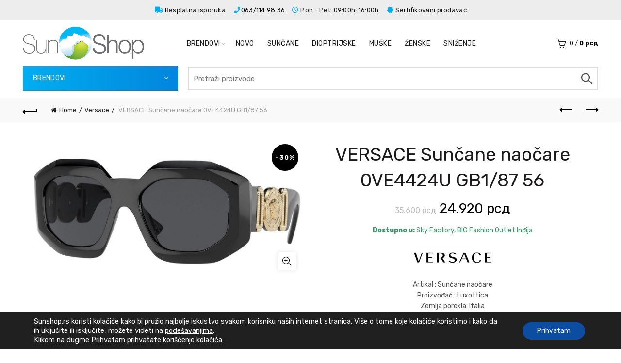

--- FILE ---
content_type: text/html; charset=UTF-8
request_url: https://sunshop.rs/proizvod/versace/versace-suncane-naocare-0ve4424u-gb1-87-56/
body_size: 40272
content:
<!DOCTYPE html>
<!--[if IE 8]>
<html class="ie ie8" lang="en-US">
<![endif]-->
<!--[if !(IE 7) & !(IE 8)]><!-->
<html lang="en-US">
<!--<![endif]-->
<head>
	<meta charset="UTF-8">
	<meta name="viewport" content="width=device-width, initial-scale=1.0, maximum-scale=1.0, user-scalable=no">
	<link rel="profile" href="http://gmpg.org/xfn/11">
	<link rel="pingback" href="https://sunshop.rs/xmlrpc.php">

	<meta name='robots' content='index, follow, max-image-preview:large, max-snippet:-1, max-video-preview:-1' />

<!-- Google Tag Manager for WordPress by gtm4wp.com -->
<script data-cfasync="false" data-pagespeed-no-defer>
	var gtm4wp_datalayer_name = "dataLayer";
	var dataLayer = dataLayer || [];
	const gtm4wp_use_sku_instead = false;
	const gtm4wp_currency = 'RSD';
	const gtm4wp_product_per_impression = 10;
	const gtm4wp_clear_ecommerce = false;
	const gtm4wp_datalayer_max_timeout = 2000;
</script>
<!-- End Google Tag Manager for WordPress by gtm4wp.com -->
	<!-- This site is optimized with the Yoast SEO plugin v26.2 - https://yoast.com/wordpress/plugins/seo/ -->
	<title>VERSACE Sunčane naočare 0VE4424U GB1/87 56 - SunShop.rs</title>
	<link rel="canonical" href="https://sunshop.rs/proizvod/versace/versace-suncane-naocare-0ve4424u-gb1-87-56/" />
	<meta property="og:locale" content="en_US" />
	<meta property="og:type" content="article" />
	<meta property="og:title" content="VERSACE Sunčane naočare 0VE4424U GB1/87 56 - SunShop.rs" />
	<meta property="og:description" content="Dostupno u: Sky Factory, BIG Fashion Outlet Inđija  Artikal : Sunčane naočare Proizvođač : Luxottica Zemlja porekla: Italia Uvoznik : Yason doo , Novi Sad Sastav: metal/plastika Održavanje : brisanje krpicom" />
	<meta property="og:url" content="https://sunshop.rs/proizvod/versace/versace-suncane-naocare-0ve4424u-gb1-87-56/" />
	<meta property="og:site_name" content="SunShop.rs" />
	<meta property="article:modified_time" content="2025-12-29T14:29:13+00:00" />
	<meta property="og:image" content="https://sunshop.rs/wp-content/uploads/2022/10/VE4424U-GB1-87.jpg" />
	<meta property="og:image:width" content="1195" />
	<meta property="og:image:height" content="606" />
	<meta property="og:image:type" content="image/jpeg" />
	<meta name="twitter:card" content="summary_large_image" />
	<meta name="twitter:label1" content="Est. reading time" />
	<meta name="twitter:data1" content="2 minutes" />
	<script type="application/ld+json" class="yoast-schema-graph">{"@context":"https://schema.org","@graph":[{"@type":"WebPage","@id":"https://sunshop.rs/proizvod/versace/versace-suncane-naocare-0ve4424u-gb1-87-56/","url":"https://sunshop.rs/proizvod/versace/versace-suncane-naocare-0ve4424u-gb1-87-56/","name":"VERSACE Sunčane naočare 0VE4424U GB1/87 56 - SunShop.rs","isPartOf":{"@id":"https://sunshop.rs/#website"},"primaryImageOfPage":{"@id":"https://sunshop.rs/proizvod/versace/versace-suncane-naocare-0ve4424u-gb1-87-56/#primaryimage"},"image":{"@id":"https://sunshop.rs/proizvod/versace/versace-suncane-naocare-0ve4424u-gb1-87-56/#primaryimage"},"thumbnailUrl":"https://sunshop.rs/wp-content/uploads/2022/10/VE4424U-GB1-87.jpg","datePublished":"2023-02-13T15:06:17+00:00","dateModified":"2025-12-29T14:29:13+00:00","breadcrumb":{"@id":"https://sunshop.rs/proizvod/versace/versace-suncane-naocare-0ve4424u-gb1-87-56/#breadcrumb"},"inLanguage":"en-US","potentialAction":[{"@type":"ReadAction","target":["https://sunshop.rs/proizvod/versace/versace-suncane-naocare-0ve4424u-gb1-87-56/"]}]},{"@type":"ImageObject","inLanguage":"en-US","@id":"https://sunshop.rs/proizvod/versace/versace-suncane-naocare-0ve4424u-gb1-87-56/#primaryimage","url":"https://sunshop.rs/wp-content/uploads/2022/10/VE4424U-GB1-87.jpg","contentUrl":"https://sunshop.rs/wp-content/uploads/2022/10/VE4424U-GB1-87.jpg","width":1195,"height":606},{"@type":"BreadcrumbList","@id":"https://sunshop.rs/proizvod/versace/versace-suncane-naocare-0ve4424u-gb1-87-56/#breadcrumb","itemListElement":[{"@type":"ListItem","position":1,"name":"Home","item":"https://sunshop.rs/"},{"@type":"ListItem","position":2,"name":"Shop","item":"https://sunshop.rs/shop/"},{"@type":"ListItem","position":3,"name":"VERSACE Sunčane naočare 0VE4424U GB1/87 56"}]},{"@type":"WebSite","@id":"https://sunshop.rs/#website","url":"https://sunshop.rs/","name":"SunShop.rs","description":"Online prodavnica sunčanih i dioptrijskih naočara","potentialAction":[{"@type":"SearchAction","target":{"@type":"EntryPoint","urlTemplate":"https://sunshop.rs/?s={search_term_string}"},"query-input":{"@type":"PropertyValueSpecification","valueRequired":true,"valueName":"search_term_string"}}],"inLanguage":"en-US"}]}</script>
	<!-- / Yoast SEO plugin. -->


<script type='application/javascript'  id='pys-version-script'>console.log('PixelYourSite Free version 11.1.3');</script>
<link rel='dns-prefetch' href='//fonts.googleapis.com' />
<link rel="alternate" type="application/rss+xml" title="SunShop.rs &raquo; Feed" href="https://sunshop.rs/feed/" />
<link rel="alternate" type="application/rss+xml" title="SunShop.rs &raquo; Comments Feed" href="https://sunshop.rs/comments/feed/" />
<link rel="alternate" title="oEmbed (JSON)" type="application/json+oembed" href="https://sunshop.rs/wp-json/oembed/1.0/embed?url=https%3A%2F%2Fsunshop.rs%2Fproizvod%2Fversace%2Fversace-suncane-naocare-0ve4424u-gb1-87-56%2F" />
<link rel="alternate" title="oEmbed (XML)" type="text/xml+oembed" href="https://sunshop.rs/wp-json/oembed/1.0/embed?url=https%3A%2F%2Fsunshop.rs%2Fproizvod%2Fversace%2Fversace-suncane-naocare-0ve4424u-gb1-87-56%2F&#038;format=xml" />
<style id='wp-img-auto-sizes-contain-inline-css' type='text/css'>
img:is([sizes=auto i],[sizes^="auto," i]){contain-intrinsic-size:3000px 1500px}
/*# sourceURL=wp-img-auto-sizes-contain-inline-css */
</style>
<style id='wp-emoji-styles-inline-css' type='text/css'>

	img.wp-smiley, img.emoji {
		display: inline !important;
		border: none !important;
		box-shadow: none !important;
		height: 1em !important;
		width: 1em !important;
		margin: 0 0.07em !important;
		vertical-align: -0.1em !important;
		background: none !important;
		padding: 0 !important;
	}
/*# sourceURL=wp-emoji-styles-inline-css */
</style>
<style id='wp-block-library-inline-css' type='text/css'>
:root{--wp-block-synced-color:#7a00df;--wp-block-synced-color--rgb:122,0,223;--wp-bound-block-color:var(--wp-block-synced-color);--wp-editor-canvas-background:#ddd;--wp-admin-theme-color:#007cba;--wp-admin-theme-color--rgb:0,124,186;--wp-admin-theme-color-darker-10:#006ba1;--wp-admin-theme-color-darker-10--rgb:0,107,160.5;--wp-admin-theme-color-darker-20:#005a87;--wp-admin-theme-color-darker-20--rgb:0,90,135;--wp-admin-border-width-focus:2px}@media (min-resolution:192dpi){:root{--wp-admin-border-width-focus:1.5px}}.wp-element-button{cursor:pointer}:root .has-very-light-gray-background-color{background-color:#eee}:root .has-very-dark-gray-background-color{background-color:#313131}:root .has-very-light-gray-color{color:#eee}:root .has-very-dark-gray-color{color:#313131}:root .has-vivid-green-cyan-to-vivid-cyan-blue-gradient-background{background:linear-gradient(135deg,#00d084,#0693e3)}:root .has-purple-crush-gradient-background{background:linear-gradient(135deg,#34e2e4,#4721fb 50%,#ab1dfe)}:root .has-hazy-dawn-gradient-background{background:linear-gradient(135deg,#faaca8,#dad0ec)}:root .has-subdued-olive-gradient-background{background:linear-gradient(135deg,#fafae1,#67a671)}:root .has-atomic-cream-gradient-background{background:linear-gradient(135deg,#fdd79a,#004a59)}:root .has-nightshade-gradient-background{background:linear-gradient(135deg,#330968,#31cdcf)}:root .has-midnight-gradient-background{background:linear-gradient(135deg,#020381,#2874fc)}:root{--wp--preset--font-size--normal:16px;--wp--preset--font-size--huge:42px}.has-regular-font-size{font-size:1em}.has-larger-font-size{font-size:2.625em}.has-normal-font-size{font-size:var(--wp--preset--font-size--normal)}.has-huge-font-size{font-size:var(--wp--preset--font-size--huge)}.has-text-align-center{text-align:center}.has-text-align-left{text-align:left}.has-text-align-right{text-align:right}.has-fit-text{white-space:nowrap!important}#end-resizable-editor-section{display:none}.aligncenter{clear:both}.items-justified-left{justify-content:flex-start}.items-justified-center{justify-content:center}.items-justified-right{justify-content:flex-end}.items-justified-space-between{justify-content:space-between}.screen-reader-text{border:0;clip-path:inset(50%);height:1px;margin:-1px;overflow:hidden;padding:0;position:absolute;width:1px;word-wrap:normal!important}.screen-reader-text:focus{background-color:#ddd;clip-path:none;color:#444;display:block;font-size:1em;height:auto;left:5px;line-height:normal;padding:15px 23px 14px;text-decoration:none;top:5px;width:auto;z-index:100000}html :where(.has-border-color){border-style:solid}html :where([style*=border-top-color]){border-top-style:solid}html :where([style*=border-right-color]){border-right-style:solid}html :where([style*=border-bottom-color]){border-bottom-style:solid}html :where([style*=border-left-color]){border-left-style:solid}html :where([style*=border-width]){border-style:solid}html :where([style*=border-top-width]){border-top-style:solid}html :where([style*=border-right-width]){border-right-style:solid}html :where([style*=border-bottom-width]){border-bottom-style:solid}html :where([style*=border-left-width]){border-left-style:solid}html :where(img[class*=wp-image-]){height:auto;max-width:100%}:where(figure){margin:0 0 1em}html :where(.is-position-sticky){--wp-admin--admin-bar--position-offset:var(--wp-admin--admin-bar--height,0px)}@media screen and (max-width:600px){html :where(.is-position-sticky){--wp-admin--admin-bar--position-offset:0px}}

/*# sourceURL=wp-block-library-inline-css */
</style><link rel='stylesheet' id='wc-blocks-style-css' href='https://sunshop.rs/wp-content/plugins/woocommerce/assets/client/blocks/wc-blocks.css?ver=wc-9.8.6' type='text/css' media='all' />
<style id='global-styles-inline-css' type='text/css'>
:root{--wp--preset--aspect-ratio--square: 1;--wp--preset--aspect-ratio--4-3: 4/3;--wp--preset--aspect-ratio--3-4: 3/4;--wp--preset--aspect-ratio--3-2: 3/2;--wp--preset--aspect-ratio--2-3: 2/3;--wp--preset--aspect-ratio--16-9: 16/9;--wp--preset--aspect-ratio--9-16: 9/16;--wp--preset--color--black: #000000;--wp--preset--color--cyan-bluish-gray: #abb8c3;--wp--preset--color--white: #ffffff;--wp--preset--color--pale-pink: #f78da7;--wp--preset--color--vivid-red: #cf2e2e;--wp--preset--color--luminous-vivid-orange: #ff6900;--wp--preset--color--luminous-vivid-amber: #fcb900;--wp--preset--color--light-green-cyan: #7bdcb5;--wp--preset--color--vivid-green-cyan: #00d084;--wp--preset--color--pale-cyan-blue: #8ed1fc;--wp--preset--color--vivid-cyan-blue: #0693e3;--wp--preset--color--vivid-purple: #9b51e0;--wp--preset--gradient--vivid-cyan-blue-to-vivid-purple: linear-gradient(135deg,rgb(6,147,227) 0%,rgb(155,81,224) 100%);--wp--preset--gradient--light-green-cyan-to-vivid-green-cyan: linear-gradient(135deg,rgb(122,220,180) 0%,rgb(0,208,130) 100%);--wp--preset--gradient--luminous-vivid-amber-to-luminous-vivid-orange: linear-gradient(135deg,rgb(252,185,0) 0%,rgb(255,105,0) 100%);--wp--preset--gradient--luminous-vivid-orange-to-vivid-red: linear-gradient(135deg,rgb(255,105,0) 0%,rgb(207,46,46) 100%);--wp--preset--gradient--very-light-gray-to-cyan-bluish-gray: linear-gradient(135deg,rgb(238,238,238) 0%,rgb(169,184,195) 100%);--wp--preset--gradient--cool-to-warm-spectrum: linear-gradient(135deg,rgb(74,234,220) 0%,rgb(151,120,209) 20%,rgb(207,42,186) 40%,rgb(238,44,130) 60%,rgb(251,105,98) 80%,rgb(254,248,76) 100%);--wp--preset--gradient--blush-light-purple: linear-gradient(135deg,rgb(255,206,236) 0%,rgb(152,150,240) 100%);--wp--preset--gradient--blush-bordeaux: linear-gradient(135deg,rgb(254,205,165) 0%,rgb(254,45,45) 50%,rgb(107,0,62) 100%);--wp--preset--gradient--luminous-dusk: linear-gradient(135deg,rgb(255,203,112) 0%,rgb(199,81,192) 50%,rgb(65,88,208) 100%);--wp--preset--gradient--pale-ocean: linear-gradient(135deg,rgb(255,245,203) 0%,rgb(182,227,212) 50%,rgb(51,167,181) 100%);--wp--preset--gradient--electric-grass: linear-gradient(135deg,rgb(202,248,128) 0%,rgb(113,206,126) 100%);--wp--preset--gradient--midnight: linear-gradient(135deg,rgb(2,3,129) 0%,rgb(40,116,252) 100%);--wp--preset--font-size--small: 13px;--wp--preset--font-size--medium: 20px;--wp--preset--font-size--large: 36px;--wp--preset--font-size--x-large: 42px;--wp--preset--spacing--20: 0.44rem;--wp--preset--spacing--30: 0.67rem;--wp--preset--spacing--40: 1rem;--wp--preset--spacing--50: 1.5rem;--wp--preset--spacing--60: 2.25rem;--wp--preset--spacing--70: 3.38rem;--wp--preset--spacing--80: 5.06rem;--wp--preset--shadow--natural: 6px 6px 9px rgba(0, 0, 0, 0.2);--wp--preset--shadow--deep: 12px 12px 50px rgba(0, 0, 0, 0.4);--wp--preset--shadow--sharp: 6px 6px 0px rgba(0, 0, 0, 0.2);--wp--preset--shadow--outlined: 6px 6px 0px -3px rgb(255, 255, 255), 6px 6px rgb(0, 0, 0);--wp--preset--shadow--crisp: 6px 6px 0px rgb(0, 0, 0);}:where(.is-layout-flex){gap: 0.5em;}:where(.is-layout-grid){gap: 0.5em;}body .is-layout-flex{display: flex;}.is-layout-flex{flex-wrap: wrap;align-items: center;}.is-layout-flex > :is(*, div){margin: 0;}body .is-layout-grid{display: grid;}.is-layout-grid > :is(*, div){margin: 0;}:where(.wp-block-columns.is-layout-flex){gap: 2em;}:where(.wp-block-columns.is-layout-grid){gap: 2em;}:where(.wp-block-post-template.is-layout-flex){gap: 1.25em;}:where(.wp-block-post-template.is-layout-grid){gap: 1.25em;}.has-black-color{color: var(--wp--preset--color--black) !important;}.has-cyan-bluish-gray-color{color: var(--wp--preset--color--cyan-bluish-gray) !important;}.has-white-color{color: var(--wp--preset--color--white) !important;}.has-pale-pink-color{color: var(--wp--preset--color--pale-pink) !important;}.has-vivid-red-color{color: var(--wp--preset--color--vivid-red) !important;}.has-luminous-vivid-orange-color{color: var(--wp--preset--color--luminous-vivid-orange) !important;}.has-luminous-vivid-amber-color{color: var(--wp--preset--color--luminous-vivid-amber) !important;}.has-light-green-cyan-color{color: var(--wp--preset--color--light-green-cyan) !important;}.has-vivid-green-cyan-color{color: var(--wp--preset--color--vivid-green-cyan) !important;}.has-pale-cyan-blue-color{color: var(--wp--preset--color--pale-cyan-blue) !important;}.has-vivid-cyan-blue-color{color: var(--wp--preset--color--vivid-cyan-blue) !important;}.has-vivid-purple-color{color: var(--wp--preset--color--vivid-purple) !important;}.has-black-background-color{background-color: var(--wp--preset--color--black) !important;}.has-cyan-bluish-gray-background-color{background-color: var(--wp--preset--color--cyan-bluish-gray) !important;}.has-white-background-color{background-color: var(--wp--preset--color--white) !important;}.has-pale-pink-background-color{background-color: var(--wp--preset--color--pale-pink) !important;}.has-vivid-red-background-color{background-color: var(--wp--preset--color--vivid-red) !important;}.has-luminous-vivid-orange-background-color{background-color: var(--wp--preset--color--luminous-vivid-orange) !important;}.has-luminous-vivid-amber-background-color{background-color: var(--wp--preset--color--luminous-vivid-amber) !important;}.has-light-green-cyan-background-color{background-color: var(--wp--preset--color--light-green-cyan) !important;}.has-vivid-green-cyan-background-color{background-color: var(--wp--preset--color--vivid-green-cyan) !important;}.has-pale-cyan-blue-background-color{background-color: var(--wp--preset--color--pale-cyan-blue) !important;}.has-vivid-cyan-blue-background-color{background-color: var(--wp--preset--color--vivid-cyan-blue) !important;}.has-vivid-purple-background-color{background-color: var(--wp--preset--color--vivid-purple) !important;}.has-black-border-color{border-color: var(--wp--preset--color--black) !important;}.has-cyan-bluish-gray-border-color{border-color: var(--wp--preset--color--cyan-bluish-gray) !important;}.has-white-border-color{border-color: var(--wp--preset--color--white) !important;}.has-pale-pink-border-color{border-color: var(--wp--preset--color--pale-pink) !important;}.has-vivid-red-border-color{border-color: var(--wp--preset--color--vivid-red) !important;}.has-luminous-vivid-orange-border-color{border-color: var(--wp--preset--color--luminous-vivid-orange) !important;}.has-luminous-vivid-amber-border-color{border-color: var(--wp--preset--color--luminous-vivid-amber) !important;}.has-light-green-cyan-border-color{border-color: var(--wp--preset--color--light-green-cyan) !important;}.has-vivid-green-cyan-border-color{border-color: var(--wp--preset--color--vivid-green-cyan) !important;}.has-pale-cyan-blue-border-color{border-color: var(--wp--preset--color--pale-cyan-blue) !important;}.has-vivid-cyan-blue-border-color{border-color: var(--wp--preset--color--vivid-cyan-blue) !important;}.has-vivid-purple-border-color{border-color: var(--wp--preset--color--vivid-purple) !important;}.has-vivid-cyan-blue-to-vivid-purple-gradient-background{background: var(--wp--preset--gradient--vivid-cyan-blue-to-vivid-purple) !important;}.has-light-green-cyan-to-vivid-green-cyan-gradient-background{background: var(--wp--preset--gradient--light-green-cyan-to-vivid-green-cyan) !important;}.has-luminous-vivid-amber-to-luminous-vivid-orange-gradient-background{background: var(--wp--preset--gradient--luminous-vivid-amber-to-luminous-vivid-orange) !important;}.has-luminous-vivid-orange-to-vivid-red-gradient-background{background: var(--wp--preset--gradient--luminous-vivid-orange-to-vivid-red) !important;}.has-very-light-gray-to-cyan-bluish-gray-gradient-background{background: var(--wp--preset--gradient--very-light-gray-to-cyan-bluish-gray) !important;}.has-cool-to-warm-spectrum-gradient-background{background: var(--wp--preset--gradient--cool-to-warm-spectrum) !important;}.has-blush-light-purple-gradient-background{background: var(--wp--preset--gradient--blush-light-purple) !important;}.has-blush-bordeaux-gradient-background{background: var(--wp--preset--gradient--blush-bordeaux) !important;}.has-luminous-dusk-gradient-background{background: var(--wp--preset--gradient--luminous-dusk) !important;}.has-pale-ocean-gradient-background{background: var(--wp--preset--gradient--pale-ocean) !important;}.has-electric-grass-gradient-background{background: var(--wp--preset--gradient--electric-grass) !important;}.has-midnight-gradient-background{background: var(--wp--preset--gradient--midnight) !important;}.has-small-font-size{font-size: var(--wp--preset--font-size--small) !important;}.has-medium-font-size{font-size: var(--wp--preset--font-size--medium) !important;}.has-large-font-size{font-size: var(--wp--preset--font-size--large) !important;}.has-x-large-font-size{font-size: var(--wp--preset--font-size--x-large) !important;}
/*# sourceURL=global-styles-inline-css */
</style>

<style id='classic-theme-styles-inline-css' type='text/css'>
/*! This file is auto-generated */
.wp-block-button__link{color:#fff;background-color:#32373c;border-radius:9999px;box-shadow:none;text-decoration:none;padding:calc(.667em + 2px) calc(1.333em + 2px);font-size:1.125em}.wp-block-file__button{background:#32373c;color:#fff;text-decoration:none}
/*# sourceURL=/wp-includes/css/classic-themes.min.css */
</style>
<link rel='stylesheet' id='woof-css' href='https://sunshop.rs/wp-content/plugins/woocommerce-products-filter/css/front.css?ver=1.3.7.2' type='text/css' media='all' />
<style id='woof-inline-css' type='text/css'>

.woof_products_top_panel li span, .woof_products_top_panel2 li span{background: url(https://sunshop.rs/wp-content/plugins/woocommerce-products-filter/img/delete.png);background-size: 14px 14px;background-repeat: no-repeat;background-position: right;}
.woof_edit_view{
                    display: none;
                }
.chosen-container {min-width: 100%; display: inline-block;}
.woof_container {min-width: 220px; display: inline-block;}
.chosen-container-multi .chosen-choices {height: 35px!important; border: 1px solid #81818140;}
.woof_container_inner {display: inline-block; width: 250px;}
/*# sourceURL=woof-inline-css */
</style>
<link rel='stylesheet' id='chosen-drop-down-css' href='https://sunshop.rs/wp-content/plugins/woocommerce-products-filter/js/chosen/chosen.min.css?ver=1.3.7.2' type='text/css' media='all' />
<link rel='stylesheet' id='woof_by_author_html_items-css' href='https://sunshop.rs/wp-content/plugins/woocommerce-products-filter/ext/by_author/css/by_author.css?ver=1.3.7.2' type='text/css' media='all' />
<link rel='stylesheet' id='woof_by_instock_html_items-css' href='https://sunshop.rs/wp-content/plugins/woocommerce-products-filter/ext/by_instock/css/by_instock.css?ver=1.3.7.2' type='text/css' media='all' />
<link rel='stylesheet' id='woof_by_onsales_html_items-css' href='https://sunshop.rs/wp-content/plugins/woocommerce-products-filter/ext/by_onsales/css/by_onsales.css?ver=1.3.7.2' type='text/css' media='all' />
<link rel='stylesheet' id='woof_by_text_html_items-css' href='https://sunshop.rs/wp-content/plugins/woocommerce-products-filter/ext/by_text/assets/css/front.css?ver=1.3.7.2' type='text/css' media='all' />
<link rel='stylesheet' id='woof_label_html_items-css' href='https://sunshop.rs/wp-content/plugins/woocommerce-products-filter/ext/label/css/html_types/label.css?ver=1.3.7.2' type='text/css' media='all' />
<link rel='stylesheet' id='woof_select_radio_check_html_items-css' href='https://sunshop.rs/wp-content/plugins/woocommerce-products-filter/ext/select_radio_check/css/html_types/select_radio_check.css?ver=1.3.7.2' type='text/css' media='all' />
<link rel='stylesheet' id='woof_sd_html_items_checkbox-css' href='https://sunshop.rs/wp-content/plugins/woocommerce-products-filter/ext/smart_designer/css/elements/checkbox.css?ver=1.3.7.2' type='text/css' media='all' />
<link rel='stylesheet' id='woof_sd_html_items_radio-css' href='https://sunshop.rs/wp-content/plugins/woocommerce-products-filter/ext/smart_designer/css/elements/radio.css?ver=1.3.7.2' type='text/css' media='all' />
<link rel='stylesheet' id='woof_sd_html_items_switcher-css' href='https://sunshop.rs/wp-content/plugins/woocommerce-products-filter/ext/smart_designer/css/elements/switcher.css?ver=1.3.7.2' type='text/css' media='all' />
<link rel='stylesheet' id='woof_sd_html_items_color-css' href='https://sunshop.rs/wp-content/plugins/woocommerce-products-filter/ext/smart_designer/css/elements/color.css?ver=1.3.7.2' type='text/css' media='all' />
<link rel='stylesheet' id='woof_sd_html_items_tooltip-css' href='https://sunshop.rs/wp-content/plugins/woocommerce-products-filter/ext/smart_designer/css/tooltip.css?ver=1.3.7.2' type='text/css' media='all' />
<link rel='stylesheet' id='woof_sd_html_items_front-css' href='https://sunshop.rs/wp-content/plugins/woocommerce-products-filter/ext/smart_designer/css/front.css?ver=1.3.7.2' type='text/css' media='all' />
<link rel='stylesheet' id='woof-switcher23-css' href='https://sunshop.rs/wp-content/plugins/woocommerce-products-filter/css/switcher.css?ver=1.3.7.2' type='text/css' media='all' />
<style id='woocommerce-inline-inline-css' type='text/css'>
.woocommerce form .form-row .required { visibility: visible; }
/*# sourceURL=woocommerce-inline-inline-css */
</style>
<link rel='stylesheet' id='brands-styles-css' href='https://sunshop.rs/wp-content/plugins/woocommerce/assets/css/brands.css?ver=9.8.6' type='text/css' media='all' />
<link rel='stylesheet' id='jquery-fixedheadertable-style-css' href='https://sunshop.rs/wp-content/plugins/yith-woocommerce-compare/assets/css/jquery.dataTables.css?ver=1.10.18' type='text/css' media='all' />
<link rel='stylesheet' id='yith_woocompare_page-css' href='https://sunshop.rs/wp-content/plugins/yith-woocommerce-compare/assets/css/compare.css?ver=3.5.0' type='text/css' media='all' />
<link rel='stylesheet' id='yith-woocompare-widget-css' href='https://sunshop.rs/wp-content/plugins/yith-woocommerce-compare/assets/css/widget.css?ver=3.5.0' type='text/css' media='all' />
<link rel='stylesheet' id='moove_gdpr_frontend-css' href='https://sunshop.rs/wp-content/plugins/gdpr-cookie-compliance/dist/styles/gdpr-main-nf.css?ver=5.0.9' type='text/css' media='all' />
<style id='moove_gdpr_frontend-inline-css' type='text/css'>
				#moove_gdpr_cookie_modal .moove-gdpr-modal-content .moove-gdpr-tab-main h3.tab-title, 
				#moove_gdpr_cookie_modal .moove-gdpr-modal-content .moove-gdpr-tab-main span.tab-title,
				#moove_gdpr_cookie_modal .moove-gdpr-modal-content .moove-gdpr-modal-left-content #moove-gdpr-menu li a, 
				#moove_gdpr_cookie_modal .moove-gdpr-modal-content .moove-gdpr-modal-left-content #moove-gdpr-menu li button,
				#moove_gdpr_cookie_modal .moove-gdpr-modal-content .moove-gdpr-modal-left-content .moove-gdpr-branding-cnt a,
				#moove_gdpr_cookie_modal .moove-gdpr-modal-content .moove-gdpr-modal-footer-content .moove-gdpr-button-holder a.mgbutton, 
				#moove_gdpr_cookie_modal .moove-gdpr-modal-content .moove-gdpr-modal-footer-content .moove-gdpr-button-holder button.mgbutton,
				#moove_gdpr_cookie_modal .cookie-switch .cookie-slider:after, 
				#moove_gdpr_cookie_modal .cookie-switch .slider:after, 
				#moove_gdpr_cookie_modal .switch .cookie-slider:after, 
				#moove_gdpr_cookie_modal .switch .slider:after,
				#moove_gdpr_cookie_info_bar .moove-gdpr-info-bar-container .moove-gdpr-info-bar-content p, 
				#moove_gdpr_cookie_info_bar .moove-gdpr-info-bar-container .moove-gdpr-info-bar-content p a,
				#moove_gdpr_cookie_info_bar .moove-gdpr-info-bar-container .moove-gdpr-info-bar-content a.mgbutton, 
				#moove_gdpr_cookie_info_bar .moove-gdpr-info-bar-container .moove-gdpr-info-bar-content button.mgbutton,
				#moove_gdpr_cookie_modal .moove-gdpr-modal-content .moove-gdpr-tab-main .moove-gdpr-tab-main-content h1, 
				#moove_gdpr_cookie_modal .moove-gdpr-modal-content .moove-gdpr-tab-main .moove-gdpr-tab-main-content h2, 
				#moove_gdpr_cookie_modal .moove-gdpr-modal-content .moove-gdpr-tab-main .moove-gdpr-tab-main-content h3, 
				#moove_gdpr_cookie_modal .moove-gdpr-modal-content .moove-gdpr-tab-main .moove-gdpr-tab-main-content h4, 
				#moove_gdpr_cookie_modal .moove-gdpr-modal-content .moove-gdpr-tab-main .moove-gdpr-tab-main-content h5, 
				#moove_gdpr_cookie_modal .moove-gdpr-modal-content .moove-gdpr-tab-main .moove-gdpr-tab-main-content h6,
				#moove_gdpr_cookie_modal .moove-gdpr-modal-content.moove_gdpr_modal_theme_v2 .moove-gdpr-modal-title .tab-title,
				#moove_gdpr_cookie_modal .moove-gdpr-modal-content.moove_gdpr_modal_theme_v2 .moove-gdpr-tab-main h3.tab-title, 
				#moove_gdpr_cookie_modal .moove-gdpr-modal-content.moove_gdpr_modal_theme_v2 .moove-gdpr-tab-main span.tab-title,
				#moove_gdpr_cookie_modal .moove-gdpr-modal-content.moove_gdpr_modal_theme_v2 .moove-gdpr-branding-cnt a {
					font-weight: inherit				}
			#moove_gdpr_cookie_modal,#moove_gdpr_cookie_info_bar,.gdpr_cookie_settings_shortcode_content{font-family:inherit}#moove_gdpr_save_popup_settings_button{background-color:#373737;color:#fff}#moove_gdpr_save_popup_settings_button:hover{background-color:#000}#moove_gdpr_cookie_info_bar .moove-gdpr-info-bar-container .moove-gdpr-info-bar-content a.mgbutton,#moove_gdpr_cookie_info_bar .moove-gdpr-info-bar-container .moove-gdpr-info-bar-content button.mgbutton{background-color:#0c4da2}#moove_gdpr_cookie_modal .moove-gdpr-modal-content .moove-gdpr-modal-footer-content .moove-gdpr-button-holder a.mgbutton,#moove_gdpr_cookie_modal .moove-gdpr-modal-content .moove-gdpr-modal-footer-content .moove-gdpr-button-holder button.mgbutton,.gdpr_cookie_settings_shortcode_content .gdpr-shr-button.button-green{background-color:#0c4da2;border-color:#0c4da2}#moove_gdpr_cookie_modal .moove-gdpr-modal-content .moove-gdpr-modal-footer-content .moove-gdpr-button-holder a.mgbutton:hover,#moove_gdpr_cookie_modal .moove-gdpr-modal-content .moove-gdpr-modal-footer-content .moove-gdpr-button-holder button.mgbutton:hover,.gdpr_cookie_settings_shortcode_content .gdpr-shr-button.button-green:hover{background-color:#fff;color:#0c4da2}#moove_gdpr_cookie_modal .moove-gdpr-modal-content .moove-gdpr-modal-close i,#moove_gdpr_cookie_modal .moove-gdpr-modal-content .moove-gdpr-modal-close span.gdpr-icon{background-color:#0c4da2;border:1px solid #0c4da2}#moove_gdpr_cookie_info_bar span.moove-gdpr-infobar-allow-all.focus-g,#moove_gdpr_cookie_info_bar span.moove-gdpr-infobar-allow-all:focus,#moove_gdpr_cookie_info_bar button.moove-gdpr-infobar-allow-all.focus-g,#moove_gdpr_cookie_info_bar button.moove-gdpr-infobar-allow-all:focus,#moove_gdpr_cookie_info_bar span.moove-gdpr-infobar-reject-btn.focus-g,#moove_gdpr_cookie_info_bar span.moove-gdpr-infobar-reject-btn:focus,#moove_gdpr_cookie_info_bar button.moove-gdpr-infobar-reject-btn.focus-g,#moove_gdpr_cookie_info_bar button.moove-gdpr-infobar-reject-btn:focus,#moove_gdpr_cookie_info_bar span.change-settings-button.focus-g,#moove_gdpr_cookie_info_bar span.change-settings-button:focus,#moove_gdpr_cookie_info_bar button.change-settings-button.focus-g,#moove_gdpr_cookie_info_bar button.change-settings-button:focus{-webkit-box-shadow:0 0 1px 3px #0c4da2;-moz-box-shadow:0 0 1px 3px #0c4da2;box-shadow:0 0 1px 3px #0c4da2}#moove_gdpr_cookie_modal .moove-gdpr-modal-content .moove-gdpr-modal-close i:hover,#moove_gdpr_cookie_modal .moove-gdpr-modal-content .moove-gdpr-modal-close span.gdpr-icon:hover,#moove_gdpr_cookie_info_bar span[data-href]>u.change-settings-button{color:#0c4da2}#moove_gdpr_cookie_modal .moove-gdpr-modal-content .moove-gdpr-modal-left-content #moove-gdpr-menu li.menu-item-selected a span.gdpr-icon,#moove_gdpr_cookie_modal .moove-gdpr-modal-content .moove-gdpr-modal-left-content #moove-gdpr-menu li.menu-item-selected button span.gdpr-icon{color:inherit}#moove_gdpr_cookie_modal .moove-gdpr-modal-content .moove-gdpr-modal-left-content #moove-gdpr-menu li a span.gdpr-icon,#moove_gdpr_cookie_modal .moove-gdpr-modal-content .moove-gdpr-modal-left-content #moove-gdpr-menu li button span.gdpr-icon{color:inherit}#moove_gdpr_cookie_modal .gdpr-acc-link{line-height:0;font-size:0;color:transparent;position:absolute}#moove_gdpr_cookie_modal .moove-gdpr-modal-content .moove-gdpr-modal-close:hover i,#moove_gdpr_cookie_modal .moove-gdpr-modal-content .moove-gdpr-modal-left-content #moove-gdpr-menu li a,#moove_gdpr_cookie_modal .moove-gdpr-modal-content .moove-gdpr-modal-left-content #moove-gdpr-menu li button,#moove_gdpr_cookie_modal .moove-gdpr-modal-content .moove-gdpr-modal-left-content #moove-gdpr-menu li button i,#moove_gdpr_cookie_modal .moove-gdpr-modal-content .moove-gdpr-modal-left-content #moove-gdpr-menu li a i,#moove_gdpr_cookie_modal .moove-gdpr-modal-content .moove-gdpr-tab-main .moove-gdpr-tab-main-content a:hover,#moove_gdpr_cookie_info_bar.moove-gdpr-dark-scheme .moove-gdpr-info-bar-container .moove-gdpr-info-bar-content a.mgbutton:hover,#moove_gdpr_cookie_info_bar.moove-gdpr-dark-scheme .moove-gdpr-info-bar-container .moove-gdpr-info-bar-content button.mgbutton:hover,#moove_gdpr_cookie_info_bar.moove-gdpr-dark-scheme .moove-gdpr-info-bar-container .moove-gdpr-info-bar-content a:hover,#moove_gdpr_cookie_info_bar.moove-gdpr-dark-scheme .moove-gdpr-info-bar-container .moove-gdpr-info-bar-content button:hover,#moove_gdpr_cookie_info_bar.moove-gdpr-dark-scheme .moove-gdpr-info-bar-container .moove-gdpr-info-bar-content span.change-settings-button:hover,#moove_gdpr_cookie_info_bar.moove-gdpr-dark-scheme .moove-gdpr-info-bar-container .moove-gdpr-info-bar-content button.change-settings-button:hover,#moove_gdpr_cookie_info_bar.moove-gdpr-dark-scheme .moove-gdpr-info-bar-container .moove-gdpr-info-bar-content u.change-settings-button:hover,#moove_gdpr_cookie_info_bar span[data-href]>u.change-settings-button,#moove_gdpr_cookie_info_bar.moove-gdpr-dark-scheme .moove-gdpr-info-bar-container .moove-gdpr-info-bar-content a.mgbutton.focus-g,#moove_gdpr_cookie_info_bar.moove-gdpr-dark-scheme .moove-gdpr-info-bar-container .moove-gdpr-info-bar-content button.mgbutton.focus-g,#moove_gdpr_cookie_info_bar.moove-gdpr-dark-scheme .moove-gdpr-info-bar-container .moove-gdpr-info-bar-content a.focus-g,#moove_gdpr_cookie_info_bar.moove-gdpr-dark-scheme .moove-gdpr-info-bar-container .moove-gdpr-info-bar-content button.focus-g,#moove_gdpr_cookie_info_bar.moove-gdpr-dark-scheme .moove-gdpr-info-bar-container .moove-gdpr-info-bar-content a.mgbutton:focus,#moove_gdpr_cookie_info_bar.moove-gdpr-dark-scheme .moove-gdpr-info-bar-container .moove-gdpr-info-bar-content button.mgbutton:focus,#moove_gdpr_cookie_info_bar.moove-gdpr-dark-scheme .moove-gdpr-info-bar-container .moove-gdpr-info-bar-content a:focus,#moove_gdpr_cookie_info_bar.moove-gdpr-dark-scheme .moove-gdpr-info-bar-container .moove-gdpr-info-bar-content button:focus,#moove_gdpr_cookie_info_bar.moove-gdpr-dark-scheme .moove-gdpr-info-bar-container .moove-gdpr-info-bar-content span.change-settings-button.focus-g,span.change-settings-button:focus,button.change-settings-button.focus-g,button.change-settings-button:focus,#moove_gdpr_cookie_info_bar.moove-gdpr-dark-scheme .moove-gdpr-info-bar-container .moove-gdpr-info-bar-content u.change-settings-button.focus-g,#moove_gdpr_cookie_info_bar.moove-gdpr-dark-scheme .moove-gdpr-info-bar-container .moove-gdpr-info-bar-content u.change-settings-button:focus{color:#0c4da2}#moove_gdpr_cookie_modal .moove-gdpr-branding.focus-g span,#moove_gdpr_cookie_modal .moove-gdpr-modal-content .moove-gdpr-tab-main a.focus-g,#moove_gdpr_cookie_modal .moove-gdpr-modal-content .moove-gdpr-tab-main .gdpr-cd-details-toggle.focus-g{color:#0c4da2}#moove_gdpr_cookie_modal.gdpr_lightbox-hide{display:none}
/*# sourceURL=moove_gdpr_frontend-inline-css */
</style>
<link rel='stylesheet' id='bootstrap-css' href='https://sunshop.rs/wp-content/themes/basel/css/bootstrap.min.css?ver=5.2.0' type='text/css' media='all' />
<link rel='stylesheet' id='basel-style-css' href='https://sunshop.rs/wp-content/themes/basel/style.min.css?ver=5.2.0' type='text/css' media='all' />
<link rel='stylesheet' id='child-style-css' href='https://sunshop.rs/wp-content/themes/basel-child/style.css?ver=5.2.0' type='text/css' media='all' />
<link rel='stylesheet' id='js_composer_front-css' href='https://sunshop.rs/wp-content/plugins/js_composer/assets/css/js_composer.min.css?ver=6.8.0' type='text/css' media='all' />
<link rel='stylesheet' id='vc_font_awesome_5_shims-css' href='https://sunshop.rs/wp-content/plugins/js_composer/assets/lib/bower/font-awesome/css/v4-shims.min.css?ver=6.8.0' type='text/css' media='all' />
<link rel='stylesheet' id='vc_font_awesome_5-css' href='https://sunshop.rs/wp-content/plugins/js_composer/assets/lib/bower/font-awesome/css/all.min.css?ver=6.8.0' type='text/css' media='all' />
<link rel='stylesheet' id='xts-google-fonts-css' href='//fonts.googleapis.com/css?family=Rubik%3A300%2C400%2C500%2C700%2C900%2C300italic%2C400italic%2C500italic%2C700italic%2C900italic&#038;subset=latin-ext&#038;ver=5.2.0' type='text/css' media='all' />
<link rel='stylesheet' id='basel-dynamic-style-css' href='https://sunshop.rs/wp-content/uploads/2025/11/basel-dynamic-1763641046.css?ver=5.2.0' type='text/css' media='all' />
<script type="text/template" id="tmpl-variation-template">
	<div class="woocommerce-variation-description">{{{ data.variation.variation_description }}}</div>
	<div class="woocommerce-variation-price">{{{ data.variation.price_html }}}</div>
	<div class="woocommerce-variation-availability">{{{ data.variation.availability_html }}}</div>
</script>
<script type="text/template" id="tmpl-unavailable-variation-template">
	<p role="alert">Sorry, this product is unavailable. Please choose a different combination.</p>
</script>
<!--n2css--><!--n2js--><script type="text/javascript" id="woof-husky-js-extra">
/* <![CDATA[ */
var woof_husky_txt = {"ajax_url":"https://sunshop.rs/wp-admin/admin-ajax.php","plugin_uri":"https://sunshop.rs/wp-content/plugins/woocommerce-products-filter/ext/by_text/","loader":"https://sunshop.rs/wp-content/plugins/woocommerce-products-filter/ext/by_text/assets/img/ajax-loader.gif","not_found":"Nothing found!","prev":"Prev","next":"Next","site_link":"https://sunshop.rs","default_data":{"placeholder":"","behavior":"title","search_by_full_word":"0","autocomplete":1,"how_to_open_links":"0","taxonomy_compatibility":"0","sku_compatibility":"0","custom_fields":"","search_desc_variant":"0","view_text_length":"10","min_symbols":"3","max_posts":"10","image":"","notes_for_customer":"","template":"","max_open_height":"300","page":0}};
//# sourceURL=woof-husky-js-extra
/* ]]> */
</script>
<script type="text/javascript" src="https://sunshop.rs/wp-content/plugins/woocommerce-products-filter/ext/by_text/assets/js/husky.js?ver=1.3.7.2" id="woof-husky-js"></script>
<script type="text/javascript" src="https://sunshop.rs/wp-includes/js/jquery/jquery.min.js?ver=3.7.1" id="jquery-core-js"></script>
<script type="text/javascript" src="https://sunshop.rs/wp-includes/js/jquery/jquery-migrate.min.js?ver=3.4.1" id="jquery-migrate-js"></script>
<script type="text/javascript" src="https://sunshop.rs/wp-content/plugins/woocommerce/assets/js/jquery-blockui/jquery.blockUI.min.js?ver=2.7.0-wc.9.8.6" id="jquery-blockui-js" data-wp-strategy="defer"></script>
<script type="text/javascript" id="wc-add-to-cart-js-extra">
/* <![CDATA[ */
var wc_add_to_cart_params = {"ajax_url":"/wp-admin/admin-ajax.php","wc_ajax_url":"/?wc-ajax=%%endpoint%%","i18n_view_cart":"Pogledaj korpu","cart_url":"https://sunshop.rs/korpa/","is_cart":"","cart_redirect_after_add":"no"};
//# sourceURL=wc-add-to-cart-js-extra
/* ]]> */
</script>
<script type="text/javascript" src="https://sunshop.rs/wp-content/plugins/woocommerce/assets/js/frontend/add-to-cart.min.js?ver=9.8.6" id="wc-add-to-cart-js" data-wp-strategy="defer"></script>
<script type="text/javascript" src="https://sunshop.rs/wp-content/plugins/woocommerce/assets/js/zoom/jquery.zoom.min.js?ver=1.7.21-wc.9.8.6" id="zoom-js" defer="defer" data-wp-strategy="defer"></script>
<script type="text/javascript" id="wc-single-product-js-extra">
/* <![CDATA[ */
var wc_single_product_params = {"i18n_required_rating_text":"Please select a rating","i18n_rating_options":["1 of 5 stars","2 of 5 stars","3 of 5 stars","4 of 5 stars","5 of 5 stars"],"i18n_product_gallery_trigger_text":"View full-screen image gallery","review_rating_required":"yes","flexslider":{"rtl":false,"animation":"slide","smoothHeight":true,"directionNav":false,"controlNav":"thumbnails","slideshow":false,"animationSpeed":500,"animationLoop":false,"allowOneSlide":false},"zoom_enabled":"","zoom_options":[],"photoswipe_enabled":"","photoswipe_options":{"shareEl":false,"closeOnScroll":false,"history":false,"hideAnimationDuration":0,"showAnimationDuration":0},"flexslider_enabled":""};
//# sourceURL=wc-single-product-js-extra
/* ]]> */
</script>
<script type="text/javascript" src="https://sunshop.rs/wp-content/plugins/woocommerce/assets/js/frontend/single-product.min.js?ver=9.8.6" id="wc-single-product-js" defer="defer" data-wp-strategy="defer"></script>
<script type="text/javascript" src="https://sunshop.rs/wp-content/plugins/woocommerce/assets/js/js-cookie/js.cookie.min.js?ver=2.1.4-wc.9.8.6" id="js-cookie-js" data-wp-strategy="defer"></script>
<script type="text/javascript" id="woocommerce-js-extra">
/* <![CDATA[ */
var woocommerce_params = {"ajax_url":"/wp-admin/admin-ajax.php","wc_ajax_url":"/?wc-ajax=%%endpoint%%","i18n_password_show":"Show password","i18n_password_hide":"Hide password"};
//# sourceURL=woocommerce-js-extra
/* ]]> */
</script>
<script type="text/javascript" src="https://sunshop.rs/wp-content/plugins/woocommerce/assets/js/frontend/woocommerce.min.js?ver=9.8.6" id="woocommerce-js" defer="defer" data-wp-strategy="defer"></script>
<script type="text/javascript" src="https://sunshop.rs/wp-content/plugins/js_composer/assets/js/vendors/woocommerce-add-to-cart.js?ver=6.8.0" id="vc_woocommerce-add-to-cart-js-js"></script>
<script type="text/javascript" src="https://sunshop.rs/wp-content/plugins/pixelyoursite/dist/scripts/jquery.bind-first-0.2.3.min.js?ver=6.9" id="jquery-bind-first-js"></script>
<script type="text/javascript" src="https://sunshop.rs/wp-content/plugins/pixelyoursite/dist/scripts/js.cookie-2.1.3.min.js?ver=2.1.3" id="js-cookie-pys-js"></script>
<script type="text/javascript" src="https://sunshop.rs/wp-content/plugins/pixelyoursite/dist/scripts/tld.min.js?ver=2.3.1" id="js-tld-js"></script>
<script type="text/javascript" id="pys-js-extra">
/* <![CDATA[ */
var pysOptions = {"staticEvents":{"facebook":{"init_event":[{"delay":0,"type":"static","ajaxFire":false,"name":"PageView","pixelIds":["557610108092262"],"eventID":"0576e9d7-82d6-4156-8cfd-c41fae422920","params":{"page_title":"VERSACE Sun\u010dane nao\u010dare 0VE4424U GB1/87 56","post_type":"product","post_id":59162,"plugin":"PixelYourSite","user_role":"guest","event_url":"sunshop.rs/proizvod/versace/versace-suncane-naocare-0ve4424u-gb1-87-56/"},"e_id":"init_event","ids":[],"hasTimeWindow":false,"timeWindow":0,"woo_order":"","edd_order":""}]}},"dynamicEvents":[],"triggerEvents":[],"triggerEventTypes":[],"facebook":{"pixelIds":["557610108092262"],"advancedMatching":[],"advancedMatchingEnabled":false,"removeMetadata":false,"wooVariableAsSimple":false,"serverApiEnabled":false,"wooCRSendFromServer":false,"send_external_id":null,"enabled_medical":false,"do_not_track_medical_param":["event_url","post_title","page_title","landing_page","content_name","categories","category_name","tags"],"meta_ldu":false},"debug":"","siteUrl":"https://sunshop.rs","ajaxUrl":"https://sunshop.rs/wp-admin/admin-ajax.php","ajax_event":"a306856f23","enable_remove_download_url_param":"1","cookie_duration":"7","last_visit_duration":"60","enable_success_send_form":"","ajaxForServerEvent":"1","ajaxForServerStaticEvent":"1","useSendBeacon":"1","send_external_id":"1","external_id_expire":"180","track_cookie_for_subdomains":"1","google_consent_mode":"1","gdpr":{"ajax_enabled":false,"all_disabled_by_api":false,"facebook_disabled_by_api":false,"analytics_disabled_by_api":false,"google_ads_disabled_by_api":false,"pinterest_disabled_by_api":false,"bing_disabled_by_api":false,"externalID_disabled_by_api":false,"facebook_prior_consent_enabled":true,"analytics_prior_consent_enabled":true,"google_ads_prior_consent_enabled":null,"pinterest_prior_consent_enabled":true,"bing_prior_consent_enabled":true,"cookiebot_integration_enabled":false,"cookiebot_facebook_consent_category":"marketing","cookiebot_analytics_consent_category":"statistics","cookiebot_tiktok_consent_category":"marketing","cookiebot_google_ads_consent_category":"marketing","cookiebot_pinterest_consent_category":"marketing","cookiebot_bing_consent_category":"marketing","consent_magic_integration_enabled":false,"real_cookie_banner_integration_enabled":false,"cookie_notice_integration_enabled":false,"cookie_law_info_integration_enabled":false,"analytics_storage":{"enabled":true,"value":"granted","filter":false},"ad_storage":{"enabled":true,"value":"granted","filter":false},"ad_user_data":{"enabled":true,"value":"granted","filter":false},"ad_personalization":{"enabled":true,"value":"granted","filter":false}},"cookie":{"disabled_all_cookie":false,"disabled_start_session_cookie":false,"disabled_advanced_form_data_cookie":false,"disabled_landing_page_cookie":false,"disabled_first_visit_cookie":false,"disabled_trafficsource_cookie":false,"disabled_utmTerms_cookie":false,"disabled_utmId_cookie":false},"tracking_analytics":{"TrafficSource":"direct","TrafficLanding":"undefined","TrafficUtms":[],"TrafficUtmsId":[]},"GATags":{"ga_datalayer_type":"default","ga_datalayer_name":"dataLayerPYS"},"woo":{"enabled":true,"enabled_save_data_to_orders":true,"addToCartOnButtonEnabled":false,"addToCartOnButtonValueEnabled":true,"addToCartOnButtonValueOption":"price","singleProductId":59162,"removeFromCartSelector":"form.woocommerce-cart-form .remove","addToCartCatchMethod":"add_cart_js","is_order_received_page":false,"containOrderId":false},"edd":{"enabled":false},"cache_bypass":"1768929800"};
//# sourceURL=pys-js-extra
/* ]]> */
</script>
<script type="text/javascript" src="https://sunshop.rs/wp-content/plugins/pixelyoursite/dist/scripts/public.js?ver=11.1.3" id="pys-js"></script>
<script type="text/javascript" src="https://sunshop.rs/wp-includes/js/underscore.min.js?ver=1.13.7" id="underscore-js"></script>
<script type="text/javascript" id="wp-util-js-extra">
/* <![CDATA[ */
var _wpUtilSettings = {"ajax":{"url":"/wp-admin/admin-ajax.php"}};
//# sourceURL=wp-util-js-extra
/* ]]> */
</script>
<script type="text/javascript" src="https://sunshop.rs/wp-includes/js/wp-util.min.js?ver=6.9" id="wp-util-js"></script>
<script type="text/javascript" id="wc-add-to-cart-variation-js-extra">
/* <![CDATA[ */
var wc_add_to_cart_variation_params = {"wc_ajax_url":"/?wc-ajax=%%endpoint%%","i18n_no_matching_variations_text":"Sorry, no products matched your selection. Please choose a different combination.","i18n_make_a_selection_text":"Please select some product options before adding this product to your cart.","i18n_unavailable_text":"Sorry, this product is unavailable. Please choose a different combination.","i18n_reset_alert_text":"Your selection has been reset. Please select some product options before adding this product to your cart."};
//# sourceURL=wc-add-to-cart-variation-js-extra
/* ]]> */
</script>
<script type="text/javascript" src="https://sunshop.rs/wp-content/plugins/woocommerce/assets/js/frontend/add-to-cart-variation.min.js?ver=9.8.6" id="wc-add-to-cart-variation-js" defer="defer" data-wp-strategy="defer"></script>
<link rel="https://api.w.org/" href="https://sunshop.rs/wp-json/" /><link rel="alternate" title="JSON" type="application/json" href="https://sunshop.rs/wp-json/wp/v2/product/59162" /><link rel="EditURI" type="application/rsd+xml" title="RSD" href="https://sunshop.rs/xmlrpc.php?rsd" />
<meta name="generator" content="WordPress 6.9" />
<meta name="generator" content="WooCommerce 9.8.6" />
<link rel='shortlink' href='https://sunshop.rs/?p=59162' />
<!-- HFCM by 99 Robots - Snippet # 5: GSC -->
<meta name="google-site-verification" content="f809bFBdz7sAa0TyPXLeQyc5bMIR6dvv5p2bbrO1Nug" />
<!-- /end HFCM by 99 Robots -->

<!-- This website runs the Product Feed PRO for WooCommerce by AdTribes.io plugin - version woocommercesea_option_installed_version -->

<!-- Google Tag Manager for WordPress by gtm4wp.com -->
<!-- GTM Container placement set to off -->
<script data-cfasync="false" data-pagespeed-no-defer type="text/javascript">
	var dataLayer_content = {"pagePostType":"product","pagePostType2":"single-product","pagePostAuthor":"SunShop","productRatingCounts":[],"productAverageRating":0,"productReviewCount":0,"productType":"simple","productIsVariable":0};
	dataLayer.push( dataLayer_content );
</script>
<script data-cfasync="false" data-pagespeed-no-defer type="text/javascript">
	console.warn && console.warn("[GTM4WP] Google Tag Manager container code placement set to OFF !!!");
	console.warn && console.warn("[GTM4WP] Data layer codes are active but GTM container must be loaded using custom coding !!!");
</script>
<!-- End Google Tag Manager for WordPress by gtm4wp.com -->								<script>
					// Define dataLayer and the gtag function.
					window.dataLayer = window.dataLayer || [];
					function gtag(){dataLayer.push(arguments);}

					// Set default consent to 'denied' as a placeholder
					// Determine actual values based on your own requirements
					gtag('consent', 'default', {
						'ad_storage': 'denied',
						'ad_user_data': 'denied',
						'ad_personalization': 'denied',
						'analytics_storage': 'denied',
						'personalization_storage': 'denied',
						'security_storage': 'denied',
						'functionality_storage': 'denied',
						'wait_for_update': '2000'
					});
				</script>

				<!-- Google Tag Manager -->
				<script>(function(w,d,s,l,i){w[l]=w[l]||[];w[l].push({'gtm.start':
				new Date().getTime(),event:'gtm.js'});var f=d.getElementsByTagName(s)[0],
				j=d.createElement(s),dl=l!='dataLayer'?'&l='+l:'';j.async=true;j.src=
				'https://www.googletagmanager.com/gtm.js?id='+i+dl;f.parentNode.insertBefore(j,f);
				})(window,document,'script','dataLayer','GTM-M6RDF3N4');</script>
				<!-- End Google Tag Manager -->
									<script>
			document.documentElement.className = document.documentElement.className.replace( 'no-js', 'js' );
		</script>
				<style>
			.no-js img.lazyload { display: none; }
			figure.wp-block-image img.lazyloading { min-width: 150px; }
							.lazyload, .lazyloading { opacity: 0; }
				.lazyloaded {
					opacity: 1;
					transition: opacity 400ms;
					transition-delay: 0ms;
				}
					</style>
		<meta name="theme-color" content="">        <style> 
            	
			/* Shop popup */
			
			.basel-promo-popup {
			   max-width: 900px;
			}
	
            .site-logo {
                width: 20%;
            }    

            .site-logo img {
                max-width: 250px;
                max-height: 95px;
            }    

                            .right-column {
                    width: 100px;
                }  
            
                            .basel-woocommerce-layered-nav .basel-scroll {
                    max-height: 330px;
                }
            
			/* header Banner */
			.header-banner {
				height: 40px;
			}
	
			.header-banner-display .website-wrapper {
				margin-top:40px;
			}	

            /* Topbar height configs */

			.topbar-menu ul > li {
				line-height: 42px;
			}
			
			.topbar-wrapp,
			.topbar-content:before {
				height: 42px;
			}
			
			.sticky-header-prepared.basel-top-bar-on .header-shop, 
			.sticky-header-prepared.basel-top-bar-on .header-split,
			.enable-sticky-header.basel-header-overlap.basel-top-bar-on .main-header {
				top: 42px;
			}

            /* Header height configs */

            /* Limit logo image height for according to header height */
            .site-logo img {
                max-height: 95px;
            } 

            /* And for sticky header logo also */
            .act-scroll .site-logo img,
            .header-clone .site-logo img {
                max-height: 75px;
            }   

            /* Set sticky headers height for cloned headers based on menu links line height */
            .header-clone .main-nav .menu > li > a {
                height: 75px;
                line-height: 75px;
            } 

            /* Height for switch logos */

            .sticky-header-real:not(.global-header-menu-top) .switch-logo-enable .basel-logo {
                height: 95px;
            }

            .sticky-header-real:not(.global-header-menu-top) .act-scroll .switch-logo-enable .basel-logo {
                height: 75px;
            }

            .sticky-header-real:not(.global-header-menu-top) .act-scroll .switch-logo-enable {
                transform: translateY(-75px);
                -webkit-transform: translateY(-75px);
            }

                            /* Header height for these layouts based on it's menu links line height */
                .main-nav .menu > li > a {
                    height: 95px;
                    line-height: 95px;
                }  
                /* The same for sticky header */
                .act-scroll .main-nav .menu > li > a {
                    height: 75px;
                    line-height: 75px;
                }  
            
            
            
            
            /* Page headings settings for heading overlap. Calculate on the header height base */

            .basel-header-overlap .title-size-default,
            .basel-header-overlap .title-size-small,
            .basel-header-overlap .title-shop.without-title.title-size-default,
            .basel-header-overlap .title-shop.without-title.title-size-small {
                padding-top: 135px;
            }


            .basel-header-overlap .title-shop.without-title.title-size-large,
            .basel-header-overlap .title-size-large {
                padding-top: 215px;
            }

            @media (max-width: 991px) {

				/* header Banner */
				.header-banner {
					height: 40px;
				}
	
				.header-banner-display .website-wrapper {
					margin-top:40px;
				}

	            /* Topbar height configs */
				.topbar-menu ul > li {
					line-height: 85px;
				}
				
				.topbar-wrapp,
				.topbar-content:before {
					height: 85px;
				}
				
				.sticky-header-prepared.basel-top-bar-on .header-shop, 
				.sticky-header-prepared.basel-top-bar-on .header-split,
				.enable-sticky-header.basel-header-overlap.basel-top-bar-on .main-header {
					top: 85px;
				}

                /* Set header height for mobile devices */
                .main-header .wrapp-header {
                    min-height: 60px;
                } 

                /* Limit logo image height for mobile according to mobile header height */
                .site-logo img {
                    max-height: 60px;
                }   

                /* Limit logo on sticky header. Both header real and header cloned */
                .act-scroll .site-logo img,
                .header-clone .site-logo img {
                    max-height: 60px;
                }

                /* Height for switch logos */

                .main-header .switch-logo-enable .basel-logo {
                    height: 60px;
                }

                .sticky-header-real:not(.global-header-menu-top) .act-scroll .switch-logo-enable .basel-logo {
                    height: 60px;
                }

                .sticky-header-real:not(.global-header-menu-top) .act-scroll .switch-logo-enable {
                    transform: translateY(-60px);
                    -webkit-transform: translateY(-60px);
                }

                /* Page headings settings for heading overlap. Calculate on the MOBILE header height base */
                .basel-header-overlap .title-size-default,
                .basel-header-overlap .title-size-small,
                .basel-header-overlap .title-shop.without-title.title-size-default,
                .basel-header-overlap .title-shop.without-title.title-size-small {
                    padding-top: 80px;
                }

                .basel-header-overlap .title-shop.without-title.title-size-large,
                .basel-header-overlap .title-size-large {
                    padding-top: 120px;
                }
 
            }

                 
            .main-header .right-column, .sticky-header .right-column {
     width: 15%;
}
 .filters-area .mc4wp-form input[type=submit], .footer-container .mc4wp-form input[type=submit], .sidebar-container .mc4wp-form input[type=submit] {
     background-color: #00aef0;
     border-color: #00aef0;
}
.footer-container .footer-column-1 {
    width: 100%;
}
.basel-hover-alt .product-element-top img {
    height: 150px;
    object-fit: contain;
    object-position: center;
}
.footer-container .footer-column {
    width: 25%;
}
.search-by-category .input-dropdown-inner li:nth-child(2) {
    display: none;
}
.footer-container .footer-column-1 {
    width: 100%;
}
.scrollToTop {
    background-color: transparent;
}
 .filters-area .mc4wp-form input[type=submit]:focus, .filters-area .mc4wp-form input[type=submit]:hover, .footer-container .mc4wp-form input[type=submit]:focus, .footer-container .mc4wp-form input[type=submit]:hover, .sidebar-container .mc4wp-form input[type=submit]:focus, .sidebar-container .mc4wp-form input[type=submit]:hover {
     background-color: #00aef0;
     border-color: #1aada3;
     opacity: .8;
     color: #fff;
     text-decoration: none;
}
 .top-bar-left {
    text-align: center !important;
}
 .top-bar-left i {
     margin-left: 1em;
     color: #00aef0;
}
 .top-bar-left i:first-child {
     margin-left: 0;
}
 .topbar-wrapp {
     color: #111;
}
 .header-categories .menu-opener {
     font-size: 1em;
     font-weight: normal;
     padding: 1em 1.5em;
     background: rgb(0,174,240);
     background: -webkit-linear-gradient(left, rgba(0,174,240,1) 0%,rgba(2,133,221,1) 100%);
     background: -webkit-gradient(linear, left top, right top, from(rgba(0,174,240,1)),to(rgba(2,133,221,1)));
     background: -o-linear-gradient(left, rgba(0,174,240,1) 0%,rgba(2,133,221,1) 100%);
     background: linear-gradient(to right, rgba(0,174,240,1) 0%,rgba(2,133,221,1) 100%);
     filter: progid:DXImageTransform.Microsoft.gradient( startColorstr='#00aef0', endColorstr='#0285dd',GradientType=1 );
     border-bottom: 2px solid rgba(0,0,0,0.1);
}
 a.shipping-calculator-button {
     display: none !important;
}
 .mega-navigation .menu>li>a {
     font-weight: normal;
     border-bottom: 1px solid rgba(0,0,0,0.1);
     color: #fff;
}
 .mega-navigation .menu>li:hover, .widget_nav_mega_menu .menu>li:hover {
     background-color: #a6ce3a !important;
}
 .header-categories .secondary-header .mega-navigation {
     display: table-cell;
     width: 27.5%;
     vertical-align: middle;
     line-height: 20px;
}
 ul.basel-product-categories .cat-item-15 {
     display: none;
}
 .page-title-default {
     background: rgb(0,174,240);
     background: -webkit-linear-gradient(left, rgba(0,174,240,1) 0%,rgba(2,103,211,1) 100%);
     background: -webkit-gradient(linear, left top, right top, from(rgba(0,174,240,1)),to(rgba(2,103,211,1)));
     background: -o-linear-gradient(left, rgba(0,174,240,1) 0%,rgba(2,103,211,1) 100%);
     background: linear-gradient(to right, rgba(0,174,240,1) 0%,rgba(2,103,211,1) 100%);
     filter: progid:DXImageTransform.Microsoft.gradient( startColorstr='#00aef0', endColorstr='#0267d3',GradientType=1 );
}
 span.onsale {
     font-size: 0.7em;
     background: #a8ce3b;
}
 .basel-product-categories li {
     position: relative;
     padding: 0.5em 0.2em;
}
 .cookies-info-text a {
     color: #fff;
}

        </style>
        
        
			<noscript><style>.woocommerce-product-gallery{ opacity: 1 !important; }</style></noscript>
	<meta name="generator" content="Powered by WPBakery Page Builder - drag and drop page builder for WordPress."/>
<link rel="icon" href="https://sunshop.rs/wp-content/uploads/2020/11/cropped-sunshop-32x32.png" sizes="32x32" />
<link rel="icon" href="https://sunshop.rs/wp-content/uploads/2020/11/cropped-sunshop-192x192.png" sizes="192x192" />
<link rel="apple-touch-icon" href="https://sunshop.rs/wp-content/uploads/2020/11/cropped-sunshop-180x180.png" />
<meta name="msapplication-TileImage" content="https://sunshop.rs/wp-content/uploads/2020/11/cropped-sunshop-270x270.png" />
		<style type="text/css" id="wp-custom-css">
			.footer-column-2 {width: 100px!important;}

.footer-column-3, .footer-column-5, .footer-column-5 {
	width: 33%!important;
	min-width: 300px;
}

div.product_meta span.tagged_as {
	display: none;
}

.single-product-content .entry-summary .compare-btn-wrapper a, .single-product-content .entry-summary .wishlist-btn-wrapper a {
    position: relative;
    display: none;
    vertical-align: middle;
    text-align: center;
    font-size: 14px;
    line-height: 1.5;
    color: #4E4E4E;
    padding: 0;
    background-color: transparent;
    border: none;
    text-transform: none;
}

.main-page-wrapper {
    padding-top: 0px;
    margin-top: 40px;
    background: #fff;
}

.smartslider-desktop {
    display: block !important;
}

@media (max-width: 1024px) {
    .smartslider-desktop {
        display: none !important;
    }
}

.metaslider-mobile {
    display: none !important;
}

@media (max-width: 1024px) {
    .metaslider-mobile {
        display: block !important;
    }
}		</style>
		<noscript><style> .wpb_animate_when_almost_visible { opacity: 1; }</style></noscript><link rel='stylesheet' id='woof_sections_style-css' href='https://sunshop.rs/wp-content/plugins/woocommerce-products-filter/ext/sections/css/sections.css?ver=1.3.7.2' type='text/css' media='all' />
<link rel='stylesheet' id='woof_tooltip-css-css' href='https://sunshop.rs/wp-content/plugins/woocommerce-products-filter/js/tooltip/css/tooltipster.bundle.min.css?ver=1.3.7.2' type='text/css' media='all' />
<link rel='stylesheet' id='woof_tooltip-css-noir-css' href='https://sunshop.rs/wp-content/plugins/woocommerce-products-filter/js/tooltip/css/plugins/tooltipster/sideTip/themes/tooltipster-sideTip-noir.min.css?ver=1.3.7.2' type='text/css' media='all' />
<link rel='stylesheet' id='ion.range-slider-css' href='https://sunshop.rs/wp-content/plugins/woocommerce-products-filter/js/ion.range-slider/css/ion.rangeSlider.css?ver=1.3.7.2' type='text/css' media='all' />
<link rel='stylesheet' id='allsecure_style-css' href='https://sunshop.rs/wp-content/plugins/allsecure_woo/assets/css/allsecure-style.css' type='text/css' media='all' />
<link rel='stylesheet' id='woof-front-builder-css-css' href='https://sunshop.rs/wp-content/plugins/woocommerce-products-filter/ext/front_builder/css/front-builder.css?ver=1.3.7.2' type='text/css' media='all' />
<link rel='stylesheet' id='woof-slideout-tab-css-css' href='https://sunshop.rs/wp-content/plugins/woocommerce-products-filter/ext/slideout/css/jquery.tabSlideOut.css?ver=1.3.7.2' type='text/css' media='all' />
<link rel='stylesheet' id='woof-slideout-css-css' href='https://sunshop.rs/wp-content/plugins/woocommerce-products-filter/ext/slideout/css/slideout.css?ver=1.3.7.2' type='text/css' media='all' />
</head>

<body class="wp-singular product-template-default single single-product postid-59162 wp-theme-basel wp-child-theme-basel-child theme-basel woocommerce woocommerce-page woocommerce-no-js metaslider-plugin wrapper-full-width global-cart-design-1 global-search-full-screen global-header-categories mobile-nav-from-left basel-product-design-alt basel-light catalog-mode-off categories-accordion-on global-wishlist-disable basel-top-bar-on basel-ajax-shop-on basel-ajax-search-on enable-sticky-header header-full-width sticky-header-clone offcanvas-sidebar-mobile offcanvas-sidebar-tablet wpb-js-composer js-comp-ver-6.8.0 vc_responsive">
					<div class="mobile-nav">
							<form role="search" method="get" id="searchform" class="searchform  basel-ajax-search" action="https://sunshop.rs/"  data-thumbnail="1" data-price="1" data-count="5" data-post_type="product" data-symbols_count="3" data-sku="0">
				<div>
					<label class="screen-reader-text">Search for:</label>
					<input type="text" class="search-field" placeholder="Pretraži proizvode" value="" name="s" id="s" />
					<input type="hidden" name="post_type" id="post_type" value="product">
										<button type="submit" id="searchsubmit" value="Pretraga">Pretraga</button>
					
				</div>
			</form>
			<div class="search-results-wrapper"><div class="basel-scroll"><div class="basel-search-results basel-scroll-content"></div></div></div>
		<div class="menu-glavni-meni-container"><ul id="menu-glavni-meni" class="site-mobile-menu"><li id="menu-item-68228" class="menu-item menu-item-type-custom menu-item-object-custom menu-item-has-children menu-item-68228 menu-item-design-default item-event-hover"><a href="#">Brendovi</a>
<div class="sub-menu-dropdown color-scheme-dark">

<div class="container">

<ul class="sub-menu color-scheme-dark">
	<li id="menu-item-68229" class="menu-item menu-item-type-custom menu-item-object-custom menu-item-68229 menu-item-design-default item-event-hover"><a href="https://sunshop.rs/brend/ray-ban/">Ray Ban</a></li>
	<li id="menu-item-68230" class="menu-item menu-item-type-custom menu-item-object-custom menu-item-68230 menu-item-design-default item-event-hover"><a href="https://sunshop.rs/brend/bolon-eyewear/">Bolon eyewear</a></li>
	<li id="menu-item-68231" class="menu-item menu-item-type-custom menu-item-object-custom menu-item-68231 menu-item-design-default item-event-hover"><a href="https://sunshop.rs/brend/burberry/">Burberry</a></li>
	<li id="menu-item-68232" class="menu-item menu-item-type-custom menu-item-object-custom menu-item-68232 menu-item-design-default item-event-hover"><a href="https://sunshop.rs/brend/dolce-gabbana/">Dolce &#038; Gabbana</a></li>
	<li id="menu-item-68233" class="menu-item menu-item-type-custom menu-item-object-custom menu-item-68233 menu-item-design-default item-event-hover"><a href="https://sunshop.rs/brend/emporio-armani/">Emporio Armani</a></li>
	<li id="menu-item-68234" class="menu-item menu-item-type-custom menu-item-object-custom menu-item-68234 menu-item-design-default item-event-hover"><a href="https://sunshop.rs/brend/armani-exchange/">Armani Exchange</a></li>
	<li id="menu-item-68235" class="menu-item menu-item-type-custom menu-item-object-custom menu-item-68235 menu-item-design-default item-event-hover"><a href="https://sunshop.rs/brend/michael-kors/">Michael Kors</a></li>
	<li id="menu-item-68236" class="menu-item menu-item-type-custom menu-item-object-custom menu-item-68236 menu-item-design-default item-event-hover"><a href="https://sunshop.rs/brend/miu-miu/">Miu Miu</a></li>
	<li id="menu-item-68237" class="menu-item menu-item-type-custom menu-item-object-custom menu-item-68237 menu-item-design-default item-event-hover"><a href="https://sunshop.rs/brend/oakley/">Oakley</a></li>
	<li id="menu-item-68238" class="menu-item menu-item-type-custom menu-item-object-custom menu-item-68238 menu-item-design-default item-event-hover"><a href="https://sunshop.rs/brend/off-white/">Off White</a></li>
	<li id="menu-item-68239" class="menu-item menu-item-type-custom menu-item-object-custom menu-item-68239 menu-item-design-default item-event-hover"><a href="https://sunshop.rs/brend/palm-angels/">Palm Angels</a></li>
	<li id="menu-item-68240" class="menu-item menu-item-type-custom menu-item-object-custom menu-item-68240 menu-item-design-default item-event-hover"><a href="https://sunshop.rs/brend/persol/">Persol</a></li>
	<li id="menu-item-68241" class="menu-item menu-item-type-custom menu-item-object-custom menu-item-68241 menu-item-design-default item-event-hover"><a href="https://sunshop.rs/brend/prada/">Prada</a></li>
	<li id="menu-item-68242" class="menu-item menu-item-type-custom menu-item-object-custom menu-item-68242 menu-item-design-default item-event-hover"><a href="https://sunshop.rs/brend/tom-ford/">Tom Ford</a></li>
	<li id="menu-item-68243" class="menu-item menu-item-type-custom menu-item-object-custom menu-item-68243 menu-item-design-default item-event-hover"><a href="https://sunshop.rs/brend/valentino/">Valentino</a></li>
	<li id="menu-item-68244" class="menu-item menu-item-type-custom menu-item-object-custom menu-item-68244 menu-item-design-default item-event-hover"><a href="https://sunshop.rs/brend/versace/">Versace</a></li>
	<li id="menu-item-68245" class="menu-item menu-item-type-custom menu-item-object-custom menu-item-68245 menu-item-design-default item-event-hover"><a href="https://sunshop.rs/brend/vogue-eyewear/">Vogue eyewear</a></li>
	<li id="menu-item-68608" class="menu-item menu-item-type-custom menu-item-object-custom menu-item-68608 menu-item-design-default item-event-hover"><a href="https://sunshop.rs/brend/arnette/">Arnette</a></li>
</ul>
</div>
</div>
</li>
<li id="menu-item-48264" class="menu-item menu-item-type-custom menu-item-object-custom menu-item-48264 menu-item-design-default item-event-hover"><a href="https://sunshop.rs/kategorija/novo/">Novo</a></li>
<li id="menu-item-48261" class="menu-item menu-item-type-custom menu-item-object-custom menu-item-48261 menu-item-design-default item-event-hover"><a href="https://sunshop.rs/brend/suncane-naocare/?swoof=1&#038;pa_tip=suncane-naocare&#038;really_curr_tax=193-product_cat">Sunčane</a></li>
<li id="menu-item-48262" class="menu-item menu-item-type-custom menu-item-object-custom menu-item-48262 menu-item-design-default item-event-hover"><a href="https://sunshop.rs/brend/dioptrijske-naocare/?swoof=1&#038;pa_tip=dioptrijske-naocare&#038;really_curr_tax=194-product_cat">Dioptrijske</a></li>
<li id="menu-item-48258" class="menu-item menu-item-type-custom menu-item-object-custom menu-item-48258 menu-item-design-default item-event-hover"><a href="https://sunshop.rs/brend/muske-naocare/?swoof=1&#038;pa_pol=muske&#038;really_curr_tax=170-product_cat">Muške</a></li>
<li id="menu-item-48259" class="menu-item menu-item-type-custom menu-item-object-custom menu-item-48259 menu-item-design-default item-event-hover"><a href="https://sunshop.rs/brend/zenske-naocare/?swoof=1&#038;pa_pol=zenske&#038;really_curr_tax=171-product_cat">Ženske</a></li>
<li id="menu-item-48263" class="menu-item menu-item-type-custom menu-item-object-custom menu-item-48263 menu-item-design-default item-event-hover"><a href="https://sunshop.rs/kategorija/top-modeli/">Sniženje</a></li>
</ul></div>			</div><!--END MOBILE-NAV-->
						<div class="cart-widget-side">
					<div class="widget-heading">
						<h3 class="widget-title">Korpa</h3>
						<a href="#" class="widget-close">zatvori</a>
					</div>
					<div class="widget woocommerce widget_shopping_cart"><div class="widget_shopping_cart_content"></div></div>				</div>
			<div class="website-wrapper">
			<div class="topbar-wrapp color-scheme-dark">
			<div class="container">
				<div class="topbar-content">
					<div class="top-bar-left">
						
													<i class="fa fa-truck"></i> Besplatna isporuka <i class="fa fa-phone"></i><span style="text-decoration: underline"><a href="tel:0631149836">063/114 98 36</a></span><i class="fa fa-clock-o"></i> Pon - Pet: 09:00h-16:00h <i class="fa fa-certificate"></i> Sertifikovani prodavac												
						
					</div>
					<div class="top-bar-right">
						<div class="topbar-menu">
													</div>
					</div>
				</div>
			</div>
		</div> <!--END TOP HEADER-->
	
	
	<!-- HEADER -->
	<header class="main-header header-has-no-bg header-categories icons-design-line color-scheme-dark">

		<div class="container">
<div class="wrapp-header">
			<div class="site-logo">
				<div class="basel-logo-wrap">
					<a href="https://sunshop.rs/" class="basel-logo basel-main-logo" rel="home">
						<img  alt="SunShop.rs" data-src="https://sunshop.rs/wp-content/uploads/2020/11/sunshop.png" class="lazyload" src="[data-uri]" /><noscript><img src="https://sunshop.rs/wp-content/uploads/2020/11/sunshop.png" alt="SunShop.rs" /></noscript>					</a>
									</div>
			</div>
					<div class="main-nav site-navigation basel-navigation menu-center" role="navigation">
				<div class="menu-glavni-meni-container"><ul id="menu-glavni-meni-1" class="menu"><li class="menu-item menu-item-type-custom menu-item-object-custom menu-item-has-children menu-item-68228 menu-item-design-default item-event-hover"><a href="#">Brendovi</a>
<div class="sub-menu-dropdown color-scheme-dark">

<div class="container">

<ul class="sub-menu color-scheme-dark">
	<li class="menu-item menu-item-type-custom menu-item-object-custom menu-item-68229 menu-item-design-default item-event-hover"><a href="https://sunshop.rs/brend/ray-ban/">Ray Ban</a></li>
	<li class="menu-item menu-item-type-custom menu-item-object-custom menu-item-68230 menu-item-design-default item-event-hover"><a href="https://sunshop.rs/brend/bolon-eyewear/">Bolon eyewear</a></li>
	<li class="menu-item menu-item-type-custom menu-item-object-custom menu-item-68231 menu-item-design-default item-event-hover"><a href="https://sunshop.rs/brend/burberry/">Burberry</a></li>
	<li class="menu-item menu-item-type-custom menu-item-object-custom menu-item-68232 menu-item-design-default item-event-hover"><a href="https://sunshop.rs/brend/dolce-gabbana/">Dolce &#038; Gabbana</a></li>
	<li class="menu-item menu-item-type-custom menu-item-object-custom menu-item-68233 menu-item-design-default item-event-hover"><a href="https://sunshop.rs/brend/emporio-armani/">Emporio Armani</a></li>
	<li class="menu-item menu-item-type-custom menu-item-object-custom menu-item-68234 menu-item-design-default item-event-hover"><a href="https://sunshop.rs/brend/armani-exchange/">Armani Exchange</a></li>
	<li class="menu-item menu-item-type-custom menu-item-object-custom menu-item-68235 menu-item-design-default item-event-hover"><a href="https://sunshop.rs/brend/michael-kors/">Michael Kors</a></li>
	<li class="menu-item menu-item-type-custom menu-item-object-custom menu-item-68236 menu-item-design-default item-event-hover"><a href="https://sunshop.rs/brend/miu-miu/">Miu Miu</a></li>
	<li class="menu-item menu-item-type-custom menu-item-object-custom menu-item-68237 menu-item-design-default item-event-hover"><a href="https://sunshop.rs/brend/oakley/">Oakley</a></li>
	<li class="menu-item menu-item-type-custom menu-item-object-custom menu-item-68238 menu-item-design-default item-event-hover"><a href="https://sunshop.rs/brend/off-white/">Off White</a></li>
	<li class="menu-item menu-item-type-custom menu-item-object-custom menu-item-68239 menu-item-design-default item-event-hover"><a href="https://sunshop.rs/brend/palm-angels/">Palm Angels</a></li>
	<li class="menu-item menu-item-type-custom menu-item-object-custom menu-item-68240 menu-item-design-default item-event-hover"><a href="https://sunshop.rs/brend/persol/">Persol</a></li>
	<li class="menu-item menu-item-type-custom menu-item-object-custom menu-item-68241 menu-item-design-default item-event-hover"><a href="https://sunshop.rs/brend/prada/">Prada</a></li>
	<li class="menu-item menu-item-type-custom menu-item-object-custom menu-item-68242 menu-item-design-default item-event-hover"><a href="https://sunshop.rs/brend/tom-ford/">Tom Ford</a></li>
	<li class="menu-item menu-item-type-custom menu-item-object-custom menu-item-68243 menu-item-design-default item-event-hover"><a href="https://sunshop.rs/brend/valentino/">Valentino</a></li>
	<li class="menu-item menu-item-type-custom menu-item-object-custom menu-item-68244 menu-item-design-default item-event-hover"><a href="https://sunshop.rs/brend/versace/">Versace</a></li>
	<li class="menu-item menu-item-type-custom menu-item-object-custom menu-item-68245 menu-item-design-default item-event-hover"><a href="https://sunshop.rs/brend/vogue-eyewear/">Vogue eyewear</a></li>
	<li class="menu-item menu-item-type-custom menu-item-object-custom menu-item-68608 menu-item-design-default item-event-hover"><a href="https://sunshop.rs/brend/arnette/">Arnette</a></li>
</ul>
</div>
</div>
</li>
<li class="menu-item menu-item-type-custom menu-item-object-custom menu-item-48264 menu-item-design-default item-event-hover"><a href="https://sunshop.rs/kategorija/novo/">Novo</a></li>
<li class="menu-item menu-item-type-custom menu-item-object-custom menu-item-48261 menu-item-design-default item-event-hover"><a href="https://sunshop.rs/brend/suncane-naocare/?swoof=1&#038;pa_tip=suncane-naocare&#038;really_curr_tax=193-product_cat">Sunčane</a></li>
<li class="menu-item menu-item-type-custom menu-item-object-custom menu-item-48262 menu-item-design-default item-event-hover"><a href="https://sunshop.rs/brend/dioptrijske-naocare/?swoof=1&#038;pa_tip=dioptrijske-naocare&#038;really_curr_tax=194-product_cat">Dioptrijske</a></li>
<li class="menu-item menu-item-type-custom menu-item-object-custom menu-item-48258 menu-item-design-default item-event-hover"><a href="https://sunshop.rs/brend/muske-naocare/?swoof=1&#038;pa_pol=muske&#038;really_curr_tax=170-product_cat">Muške</a></li>
<li class="menu-item menu-item-type-custom menu-item-object-custom menu-item-48259 menu-item-design-default item-event-hover"><a href="https://sunshop.rs/brend/zenske-naocare/?swoof=1&#038;pa_pol=zenske&#038;really_curr_tax=171-product_cat">Ženske</a></li>
<li class="menu-item menu-item-type-custom menu-item-object-custom menu-item-48263 menu-item-design-default item-event-hover"><a href="https://sunshop.rs/kategorija/top-modeli/">Sniženje</a></li>
</ul></div>			</div><!--END MAIN-NAV-->
		<div class="right-column">
		<div class="shopping-cart basel-cart-design-1 basel-cart-icon cart-widget-opener">
			<a href="https://sunshop.rs/korpa/">
				<span>Cart (<span>o</span>)</span>
				<span class="basel-cart-totals">
								<span class="basel-cart-number">0</span>
							<span class="subtotal-divider">/</span> 
								<span class="basel-cart-subtotal"><span class="woocommerce-Price-amount amount"><bdi>0&nbsp;<span class="woocommerce-Price-currencySymbol">&#1088;&#1089;&#1076;</span></bdi></span></span>
						</span>
			</a>
					</div>
					<div class="mobile-nav-icon">
				<span class="basel-burger"></span>
			</div><!--END MOBILE-NAV-ICON-->
		</div>
</div>
</div>
<div class="secondary-header">
<div class="container">
			<div class="mega-navigation  show-on-hover" role="navigation">
				<span class="menu-opener"><span class="burger-icon"></span>Brendovi<span class="arrow-opener"></span></span>
				<div class="categories-menu-dropdown basel-navigation">
					<div class="menu-categories-container"><ul id="menu-categories" class="menu"><li id="menu-item-38643" class="menu-item menu-item-type-taxonomy menu-item-object-product_cat menu-item-38643 menu-item-design-default item-event-hover"><a href="https://sunshop.rs/brend/ray-ban/">Ray Ban</a></li>
<li id="menu-item-38631" class="menu-item menu-item-type-taxonomy menu-item-object-product_cat menu-item-38631 menu-item-design-default item-event-hover"><a href="https://sunshop.rs/brend/bolon-eyewear/">Bolon Eyewear</a></li>
<li id="menu-item-59879" class="menu-item menu-item-type-custom menu-item-object-custom menu-item-59879 menu-item-design-default item-event-hover"><a href="https://sunshop.rs/brend/burberry/">Burberry</a></li>
<li id="menu-item-38632" class="menu-item menu-item-type-taxonomy menu-item-object-product_cat menu-item-38632 menu-item-design-default item-event-hover"><a href="https://sunshop.rs/brend/dolce-gabbana/">Dolce &amp; Gabbana</a></li>
<li id="menu-item-38633" class="menu-item menu-item-type-taxonomy menu-item-object-product_cat menu-item-38633 menu-item-design-default item-event-hover"><a href="https://sunshop.rs/brend/emporio-armani/">Emporio Armani</a></li>
<li id="menu-item-54064" class="menu-item menu-item-type-taxonomy menu-item-object-product_cat menu-item-54064 menu-item-design-default item-event-hover"><a href="https://sunshop.rs/brend/armani-exchange/">Armani Exchange</a></li>
<li id="menu-item-38636" class="menu-item menu-item-type-taxonomy menu-item-object-product_cat menu-item-38636 menu-item-design-default item-event-hover"><a href="https://sunshop.rs/brend/michael-kors/">Michael Kors</a></li>
<li id="menu-item-66992" class="menu-item menu-item-type-taxonomy menu-item-object-product_cat menu-item-66992 menu-item-design-default item-event-hover"><a href="https://sunshop.rs/brend/miu-miu/">Miu Miu</a></li>
<li id="menu-item-38637" class="menu-item menu-item-type-taxonomy menu-item-object-product_cat menu-item-38637 menu-item-design-default item-event-hover"><a href="https://sunshop.rs/brend/oakley/">Oakley</a></li>
<li id="menu-item-66993" class="menu-item menu-item-type-taxonomy menu-item-object-product_cat menu-item-66993 menu-item-design-default item-event-hover"><a href="https://sunshop.rs/brend/off-white/">Off-White</a></li>
<li id="menu-item-67661" class="menu-item menu-item-type-custom menu-item-object-custom menu-item-67661 menu-item-design-default item-event-hover"><a href="https://sunshop.rs/brend/palm-angels">Palm Angels</a></li>
<li id="menu-item-38639" class="menu-item menu-item-type-taxonomy menu-item-object-product_cat menu-item-38639 menu-item-design-default item-event-hover"><a href="https://sunshop.rs/brend/persol/">Persol</a></li>
<li id="menu-item-38641" class="menu-item menu-item-type-taxonomy menu-item-object-product_cat menu-item-38641 menu-item-design-default item-event-hover"><a href="https://sunshop.rs/brend/prada/">Prada</a></li>
<li id="menu-item-38647" class="menu-item menu-item-type-taxonomy menu-item-object-product_cat menu-item-38647 menu-item-design-default item-event-hover"><a href="https://sunshop.rs/brend/tom-ford/">Tom Ford</a></li>
<li id="menu-item-38649" class="menu-item menu-item-type-taxonomy menu-item-object-product_cat menu-item-38649 menu-item-design-default item-event-hover"><a href="https://sunshop.rs/brend/valentino/">Valentino</a></li>
<li id="menu-item-38650" class="menu-item menu-item-type-taxonomy menu-item-object-product_cat current-product-ancestor current-menu-parent current-product-parent menu-item-38650 menu-item-design-default item-event-hover"><a href="https://sunshop.rs/brend/versace/">Versace</a></li>
<li id="menu-item-38652" class="menu-item menu-item-type-taxonomy menu-item-object-product_cat menu-item-38652 menu-item-design-default item-event-hover"><a href="https://sunshop.rs/brend/vogue-eyewear/">Vogue Eyewear</a></li>
<li id="menu-item-68611" class="menu-item menu-item-type-taxonomy menu-item-object-product_cat menu-item-68611 menu-item-design-default item-event-hover"><a href="https://sunshop.rs/brend/arnette/">Arnette</a></li>
</ul></div>				</div>
			</div>
		<div class="search-extended">			<form role="search" method="get" id="searchform" class="searchform  has-categories-dropdown basel-ajax-search" action="https://sunshop.rs/"  data-thumbnail="1" data-price="1" data-count="5" data-post_type="product" data-symbols_count="3" data-sku="0">
				<div>
					<label class="screen-reader-text">Search for:</label>
					<input type="text" class="search-field" placeholder="Pretraži proizvode" value="" name="s" id="s" />
					<input type="hidden" name="post_type" id="post_type" value="product">
										<button type="submit" id="searchsubmit" value="Pretraga">Pretraga</button>
					
				</div>
			</form>
			<div class="search-results-wrapper"><div class="basel-scroll"><div class="basel-search-results basel-scroll-content"></div></div></div>
		</div></div>
</div>

	</header><!--END MAIN HEADER-->

	<div class="clear"></div>
	
	
						<div class="main-page-wrapper">
		
		
		<!-- MAIN CONTENT AREA -->
				<div class="container-fluid">
			<div class="row">
		
	<div class="site-content shop-content-area col-sm-12 content-with-products description-area-before" role="main">
		
			
<div class="single-breadcrumbs-wrapper">
	<div class="container">
					<a href="javascript:baselThemeModule.backHistory()" class="basel-back-btn basel-tooltip"><span>Back</span></a>
		<nav class="woocommerce-breadcrumb" aria-label="Breadcrumb"><a href="https://sunshop.rs">Home</a><a href="https://sunshop.rs/brend/versace/">Versace</a><span class="breadcrumb-last"> VERSACE Sunčane naočare 0VE4424U GB1/87 56</span></nav>								<div class="basel-products-nav">
								<div class="product-btn product-prev">
					<a href="https://sunshop.rs/proizvod/versace/versace-suncane-naocare-0ve2249-126187-65/">Previous product<span></span></a>
					<div class="wrapper-short">
						<div class="product-short">
							<a href="https://sunshop.rs/proizvod/versace/versace-suncane-naocare-0ve2249-126187-65/" class="product-thumb">
								<img width="300" height="124" src="[data-uri]" class="attachment-woocommerce_thumbnail size-woocommerce_thumbnail basel-lazy-load basel-lazy-fade" alt="VERSACE Sunčane naočare 0VE2249 126187 65" decoding="async" srcset="" sizes="(max-width: 300px) 100vw, 300px" data-basel-src="https://sunshop.rs/wp-content/uploads/2022/08/VE2249-126187-300x124.jpg" data-srcset="https://sunshop.rs/wp-content/uploads/2022/08/VE2249-126187-300x124.jpg 300w, https://sunshop.rs/wp-content/uploads/2022/08/VE2249-126187-1024x425.jpg 1024w, https://sunshop.rs/wp-content/uploads/2022/08/VE2249-126187-768x319.jpg 768w, https://sunshop.rs/wp-content/uploads/2022/08/VE2249-126187-600x249.jpg 600w, https://sunshop.rs/wp-content/uploads/2022/08/VE2249-126187.jpg 1099w" />							</a>
							<a href="https://sunshop.rs/proizvod/versace/versace-suncane-naocare-0ve2249-126187-65/" class="product-title">
								VERSACE Sunčane naočare 0VE2249 126187 65							</a>
							<span class="price">
								<del aria-hidden="true"><span class="woocommerce-Price-amount amount">34.700&nbsp;<span class="woocommerce-Price-currencySymbol">&#1088;&#1089;&#1076;</span></span></del> <span class="screen-reader-text">Original price was: 34.700&nbsp;&#1088;&#1089;&#1076;.</span><ins aria-hidden="true"><span class="woocommerce-Price-amount amount">24.290&nbsp;<span class="woocommerce-Price-currencySymbol">&#1088;&#1089;&#1076;</span></span></ins><span class="screen-reader-text">Current price is: 24.290&nbsp;&#1088;&#1089;&#1076;.</span>							</span>
						</div>
					</div>
				</div>
				
								<div class="product-btn product-next">
					<a href="https://sunshop.rs/proizvod/valentino/valentino-suncane-naocare-0va4043-51041352/">Next product<span></span></a>
					<div class="wrapper-short">
						<div class="product-short">
							<a href="https://sunshop.rs/proizvod/valentino/valentino-suncane-naocare-0va4043-51041352/" class="product-thumb">
								<img width="300" height="136" src="[data-uri]" class="attachment-woocommerce_thumbnail size-woocommerce_thumbnail basel-lazy-load basel-lazy-fade" alt="VALENTINO Sunčane naočare 0VA4043 51041352" decoding="async" srcset="" sizes="(max-width: 300px) 100vw, 300px" data-basel-src="https://sunshop.rs/wp-content/uploads/2023/03/VA4043-510413-300x136.jpg" data-srcset="https://sunshop.rs/wp-content/uploads/2023/03/VA4043-510413-300x136.jpg 300w, https://sunshop.rs/wp-content/uploads/2023/03/VA4043-510413-768x348.jpg 768w, https://sunshop.rs/wp-content/uploads/2023/03/VA4043-510413-600x272.jpg 600w, https://sunshop.rs/wp-content/uploads/2023/03/VA4043-510413.jpg 780w" />							</a>
							<a href="https://sunshop.rs/proizvod/valentino/valentino-suncane-naocare-0va4043-51041352/" class="product-title">
								VALENTINO Sunčane naočare 0VA4043 51041352							</a>
							<span class="price">
								<del aria-hidden="true"><span class="woocommerce-Price-amount amount">36.000&nbsp;<span class="woocommerce-Price-currencySymbol">&#1088;&#1089;&#1076;</span></span></del> <span class="screen-reader-text">Original price was: 36.000&nbsp;&#1088;&#1089;&#1076;.</span><ins aria-hidden="true"><span class="woocommerce-Price-amount amount">20.160&nbsp;<span class="woocommerce-Price-currencySymbol">&#1088;&#1089;&#1076;</span></span></ins><span class="screen-reader-text">Current price is: 20.160&nbsp;&#1088;&#1089;&#1076;.</span>							</span>
						</div>
					</div>
				</div>
							</div>
					</div>
</div>

<div class="container">
	<div class="woocommerce-notices-wrapper"></div></div>
<div id="product-59162" class="single-product-page single-product-content product-design-alt product type-product post-59162 status-publish first instock product_cat-muske-naocare product_cat-suncane-naocare product_cat-versace product_cat-zenske-naocare product_tag-155 product_tag-akcija product_tag-sezonsko-snizenje product_tag-top-modeli has-post-thumbnail sale shipping-taxable purchasable product-type-simple">

	<div class="container">

		<div class="row">
			<div class="product-image-summary col-sm-12">
				<div class="row">
					<div class="col-sm-6 product-images">
						<div class="product-labels labels-rounded"><span class="onsale product-label">-30%</span></div><div class="woocommerce-product-gallery woocommerce-product-gallery--with-images woocommerce-product-gallery--columns-4 images images row thumbs-position-bottom image-action-zoom" style="opacity: 0; transition: opacity .25s ease-in-out;">
	<div class="col-sm-12">
		<figure class="woocommerce-product-gallery__wrapper owl-carousel">
			<figure data-thumb="https://sunshop.rs/wp-content/uploads/2022/10/VE4424U-GB1-87-300x152.jpg" class="woocommerce-product-gallery__image"><a href="https://sunshop.rs/wp-content/uploads/2022/10/VE4424U-GB1-87.jpg"><img width="600" height="304" src="[data-uri]" class="wp-post-image basel-lazy-load basel-lazy-fade wp-post-image" alt="" title="VE4424U GB1-87" data-caption="" data-src="https://sunshop.rs/wp-content/uploads/2022/10/VE4424U-GB1-87.jpg" data-large_image="https://sunshop.rs/wp-content/uploads/2022/10/VE4424U-GB1-87.jpg" data-large_image_width="1195" data-large_image_height="606" decoding="async" srcset="" sizes="(max-width: 600px) 100vw, 600px" data-basel-src="https://sunshop.rs/wp-content/uploads/2022/10/VE4424U-GB1-87-600x304.jpg" data-srcset="https://sunshop.rs/wp-content/uploads/2022/10/VE4424U-GB1-87-600x304.jpg 600w, https://sunshop.rs/wp-content/uploads/2022/10/VE4424U-GB1-87-300x152.jpg 300w, https://sunshop.rs/wp-content/uploads/2022/10/VE4424U-GB1-87-1024x519.jpg 1024w, https://sunshop.rs/wp-content/uploads/2022/10/VE4424U-GB1-87-768x389.jpg 768w, https://sunshop.rs/wp-content/uploads/2022/10/VE4424U-GB1-87.jpg 1195w" /></a></figure>		</figure>
					<div class="basel-show-product-gallery-wrap"><a href="#" class="basel-show-product-gallery basel-tooltip">Click to enlarge</a></div>
			</div>

	</div>
					</div>
					<div class="col-sm-6 summary entry-summary">
						<div class="summary-inner ">
							<div class="basel-scroll-content">
								
<h1 itemprop="name" class="product_title entry-title">VERSACE Sunčane naočare 0VE4424U GB1/87 56</h1><p class="price"><del aria-hidden="true"><span class="woocommerce-Price-amount amount"><bdi>35.600&nbsp;<span class="woocommerce-Price-currencySymbol">&#1088;&#1089;&#1076;</span></bdi></span></del> <span class="screen-reader-text">Original price was: 35.600&nbsp;&#1088;&#1089;&#1076;.</span><ins aria-hidden="true"><span class="woocommerce-Price-amount amount"><bdi>24.920&nbsp;<span class="woocommerce-Price-currencySymbol">&#1088;&#1089;&#1076;</span></bdi></span></ins><span class="screen-reader-text">Current price is: 24.920&nbsp;&#1088;&#1089;&#1076;.</span></p>
<div class="woocommerce-product-details__short-description">
	<p><span style="color: #339966;"><strong>Dostupno u: </strong></span><span style="color: #3366ff;"><span style="color: #339966;">Sky Factory, BIG Fashion Outlet Inđija</span></span></p>
<p><img   alt="" width="180" height="50" data-src="https://sunshop.rs/wp-content/uploads/2025/04/VE-logo_700x387px-e1762523554227-300x83.jpg" class="alignnone wp-image-68220 lazyload" src="[data-uri]" /><noscript><img class="alignnone wp-image-68220" src="https://sunshop.rs/wp-content/uploads/2025/04/VE-logo_700x387px-e1762523554227-300x83.jpg" alt="" width="180" height="50" /></noscript></p>
<p>Artikal : Sunčane naočare<br />
Proizvođač : Luxottica<br />
Zemlja porekla: Italia<br />
Uvoznik : Yason doo , Novi Sad<br />
Sastav: metal/plastika<br />
Održavanje : brisanje krpicom</p>
</div>
<p class="stock in-stock">1 na stanju</p>

	
	<form class="cart" action="https://sunshop.rs/proizvod/versace/versace-suncane-naocare-0ve4424u-gb1-87-56/" method="post" enctype='multipart/form-data'>
		
		
	<input type="hidden" id="quantity_696fba089aa1e" class="qty" name="quantity" value="1" />

		<button type="submit" name="add-to-cart" value="59162" class="single_add_to_cart_button button alt">Dodaj u korpu</button>

		<input type="hidden" name="gtm4wp_product_data" value="{&quot;internal_id&quot;:59162,&quot;item_id&quot;:59162,&quot;item_name&quot;:&quot;VERSACE Sun\u010dane nao\u010dare 0VE4424U GB1\/87 56&quot;,&quot;sku&quot;:&quot;8056597690096&quot;,&quot;price&quot;:24920,&quot;stocklevel&quot;:1,&quot;stockstatus&quot;:&quot;instock&quot;,&quot;google_business_vertical&quot;:&quot;retail&quot;,&quot;item_category&quot;:&quot;Versace&quot;,&quot;id&quot;:59162}" />

        <script type="application/javascript" style="display:none">
            /* <![CDATA[ */
            window.pysWooProductData = window.pysWooProductData || [];
                        window.pysWooProductData[59162] = {"facebook":{"delay":0,"type":"static","name":"AddToCart","pixelIds":["557610108092262"],"eventID":"a8dfea50-adef-42f7-b30c-496de0122126","params":{"content_type":"product","content_ids":["59162"],"contents":[{"id":"59162","quantity":1}],"tags":"30, Akcija, Sezonsko sni\u017eenje, TOP modeli","content_name":"VERSACE Sun\u010dane nao\u010dare 0VE4424U GB1\/87 56","category_name":"Mu\u0161ke nao\u010dare, Sun\u010dane nao\u010dare, Versace, \u017denske nao\u010dare","value":"24920","currency":"RSD"},"e_id":"woo_add_to_cart_on_button_click","ids":[],"hasTimeWindow":false,"timeWindow":0,"woo_order":"","edd_order":""}};
                        /* ]]> */
        </script>

        	</form>

	
<div class="compare-btn-wrapper">	<a
		href="https://sunshop.rs?action=yith-woocompare-add-product&#038;id=59162"
		class="compare button  "
		data-product_id="59162"
		target="_self"
		rel="nofollow"
	>
				<span class="label">
			Uporedi		</span>
	</a>
</div><div class="product_meta">

	
			
		<span class="sku_wrapper">SKU: <span class="sku">8056597690096</span></span>

	
	<span class="posted_in">Kategorije: <a href="https://sunshop.rs/brend/muske-naocare/" rel="tag">Muške naočare</a><span class="meta-sep">,</span> <a href="https://sunshop.rs/brend/suncane-naocare/" rel="tag">Sunčane naočare</a><span class="meta-sep">,</span> <a href="https://sunshop.rs/brend/versace/" rel="tag">Versace</a><span class="meta-sep">,</span> <a href="https://sunshop.rs/brend/zenske-naocare/" rel="tag">Ženske naočare</a></span>
	<span class="tagged_as">Tags: <a href="https://sunshop.rs/kategorija/30/" rel="tag">30</a><span class="meta-sep">,</span> <a href="https://sunshop.rs/kategorija/akcija/" rel="tag">Akcija</a><span class="meta-sep">,</span> <a href="https://sunshop.rs/kategorija/sezonsko-snizenje/" rel="tag">Sezonsko sniženje</a><span class="meta-sep">,</span> <a href="https://sunshop.rs/kategorija/top-modeli/" rel="tag">TOP modeli</a></span>
		<img   alt="prodaja naočara info" data-src="/wp-content/uploads/2025/03/INFO.png" class="opis lazyload" src="[data-uri]" /><noscript><img class="opis" src="/wp-content/uploads/2025/03/INFO.png" alt="prodaja naočara info" /></noscript>
<!--
	<img   alt="opis-prodaja-naocara" data-src="/wp-content/uploads/2020/05/opis-proizvoda-sunshop.png" class="opis lazyload" src="[data-uri]" /><noscript><img class="opis" src="/wp-content/uploads/2020/05/opis-proizvoda-sunshop.png" alt="opis-prodaja-naocara" /></noscript>
	<a href="tel:+381631149836"><img  style="margin-top:0px;"  alt="kontakt-prodaja-naocara" data-src="/wp-content/uploads/2020/06/telefon.png" class="opis lazyload" src="[data-uri]" /><noscript><img class="opis" style="margin-top:0px;" src="/wp-content/uploads/2020/06/telefon.png" alt="kontakt-prodaja-naocara" /></noscript></a>
-->
</div>

															</div>
						</div>
					</div>
				</div><!-- .summary -->
			</div>

			
		</div>
	</div>

	
	<div class="container">
			</div>

			
		<div class="product-tabs-wrapper">
			<div class="container">
				<div class="row">
					<div class="col-sm-12">
						
	<div class="woocommerce-tabs wc-tabs-wrapper tabs-layout-tabs">
		<ul class="tabs wc-tabs">
							<li class="additional_information_tab">
					<a href="#tab-additional_information">Dodatne informacije</a>
				</li>
							<li class="description_tab">
					<a href="#tab-description">Uputstva proizvođača</a>
				</li>
					</ul>
					<div class="basel-tab-wrapper">
				<a href="#tab-additional_information" class="basel-accordion-title tab-title-additional_information">Dodatne informacije</a>
				<div class="woocommerce-Tabs-panel woocommerce-Tabs-panel--additional_information panel entry-content wc-tab" id="tab-additional_information">
					
	<h2>Dodatne informacije</h2>

<table class="woocommerce-product-attributes shop_attributes" aria-label="Product Details">
			<tr class="woocommerce-product-attributes-item woocommerce-product-attributes-item--attribute_pa_pol">
			<th class="woocommerce-product-attributes-item__label" scope="row">Pol</th>
			<td class="woocommerce-product-attributes-item__value"><p><a href="https://sunshop.rs/kategorije/pol/muske/" rel="tag">Muške</a>, <a href="https://sunshop.rs/kategorije/pol/zenske/" rel="tag">Ženske</a></p>
</td>
		</tr>
	</table>
				</div>
			</div>
					<div class="basel-tab-wrapper">
				<a href="#tab-description" class="basel-accordion-title tab-title-description">Uputstva proizvođača</a>
				<div class="woocommerce-Tabs-panel woocommerce-Tabs-panel--description panel entry-content wc-tab" id="tab-description">
					
	<h2>Opis</h2>

<p><strong>UPUTSTVA PROIZVOĐAČA</strong></p>
<p><strong>Ove naočare za sunce su usaglašene sa postavkom izjava EEC(prim.prev. EEZ Evropska ekonomska zajednica) br. 89/686/EEC u skladu sa aktuelnim referentnim standardom EN ISO 12312-1.</strong></p>
<p><strong>NAČIN KORIŠĆENJA NAOČARA</strong></p>
<p>Zaštita od sunčevih zraka prema odredbi EN 1836:2008. Kategorija i vrsta filtera: oznaka, koja se sastoji od jednog broja i jednog slova, nalazi se na pakovanju na bar kod etiketi (pod odgovarajućom oznakom*) i na ručkicama naočara u sklopu šifre modela. Broj označava kategoriju filtera (za preporučeno korišćenje videti red tabele prema odgovarajućem broju), slovo označava vrstu filtera (N=normalan, P=polarizovan, F=fotohromatski). U slučaju fotohromatskih stakala (F), broj označava kategoriju korišćenja u tamnijim okolnostima  dok u okolnostima većeg osvetljenja ista odgovaraju za jednu kategoriju niže.</p>
<p><strong>OPŠTI PODACI</strong></p>
<p>Stakla ovih sunčanih naočara imaju visoku optičku preciznost i otporna sun a udare prema US FDA Reg.21CFR081.410, međutim, ona ipak nisu neuništiva. Ram naočara izrađeni su od pažljivo odabranih materijala koji garantuju udobnost nošenja, komfor a istovremeno, mehaničku čvrstoću.</p>
<p><strong>UPOZORENJA</strong></p>
<p>Proizvod nije namenjen za direktno gledanje prema suncu i izloženost UV zračenju proizvedenom pomoću veštačkog izvora enegrije. Nije podesan za noćnu upotrebu ili u uslovima smanjene vidljivosti.</p>
<p><strong>ČIŠĆENJE I ODRŽAVANJE</strong></p>
<p>Za čišćenje naočara, koristite vodu i sapun izbegavajući korišćenje rastvora ili alkohola. Ne koristite prljave i grube tkanine koje mogu promeniti obeležja filtera. Koristite samo original pribor i rezervne delove za naočare.</p>
<p><strong>ČUVANJE</strong></p>
<p>Naočare se čuvaju u futrolama u obliku vrećiće ili u čvrstim futrolama za naočare i drže se na suvom mestu pri temperature od -10 do +35 stepeni celzijusa.</p>
<p><strong>REFERENTNE TAČKE</strong></p>
<p>Referentne tačke štitnika očiju sa afokalnim staklima u skladu sa normom EN 167:1995.<br />
<img decoding="async"   alt="" width="168" height="300" data-src="https://www.najnaocare.rs/wp-content/uploads/2022/02/deklaracija-2-168x300.jpg" class="aligncenter wp-image-48293 size-medium lazyload" src="[data-uri]" /><noscript><img decoding="async" class="aligncenter wp-image-48293 size-medium" src="https://www.najnaocare.rs/wp-content/uploads/2022/02/deklaracija-2-168x300.jpg" alt="" width="168" height="300" /></noscript></p>
<p><strong>Proizvođač:<br />
</strong>Luxottica Srl, Via Valcozzena 10, 32021 Agordo (Belluno) &#8211; Italy</p>
<p><img decoding="async"   alt="" width="59" height="55" data-src="https://www.najnaocare.rs/wp-content/uploads/2022/02/aaa.jpg" class="alignnone size-full wp-image-48298 lazyload" src="[data-uri]" /><noscript><img decoding="async" class="alignnone size-full wp-image-48298" src="https://www.najnaocare.rs/wp-content/uploads/2022/02/aaa.jpg" alt="" width="59" height="55" /></noscript><br />
<strong>2017</strong></p>
<p><strong>Uvoznik:</strong><strong><br />
</strong>YASON D.O.O. Novi Sad SRBIJA Ul. Stratimirovićeva br. 1 21000 Novi Sad Tel: +381 21 422 905 Fax: +381 21 423 092 office@yason.rs www.yason.rs</p>
				</div>
			</div>
					</div>

					</div>
				</div>	
			</div>
		</div>

	
</div><!-- #product-59162 -->


		
	</div>
	<div class="clearfix"></div>
	
	<div class="container related-and-upsells">
		
	<section class="related-products">
		
		            <h3 class="title slider-title">Slični proizvodi</h3>
				
						
				<div id="carousel-157" class="vc_carousel_container " data-owl-carousel data-desktop="4" data-desktop_small="3" data-tablet="3" data-mobile="2">
					<div class="owl-carousel product-items ">

									<div class="product-item owl-carousel-item">
				<div class="owl-carousel-item-inner">

																		<div class="product-grid-item basel-hover-alt product product-in-carousel type-product post-58769 status-publish last instock product_cat-suncane-naocare product_cat-versace product_cat-zenske-naocare product_tag-akcija product_tag-izdvajamo has-post-thumbnail shipping-taxable purchasable product-type-simple" data-loop="1" data-id="58769">

		<div class="product-element-top">
	<a href="https://sunshop.rs/proizvod/versace/versace-suncane-naocare-0ve4426bu-gb1-87-54__trashed/">
		<img width="300" height="118" src="[data-uri]" class="attachment-woocommerce_thumbnail size-woocommerce_thumbnail basel-lazy-load basel-lazy-fade" alt="" decoding="async" srcset="" sizes="(max-width: 300px) 100vw, 300px" data-basel-src="https://sunshop.rs/wp-content/uploads/2023/02/VE4426BU-GB1-87-300x118.jpg" data-srcset="https://sunshop.rs/wp-content/uploads/2023/02/VE4426BU-GB1-87-300x118.jpg 300w, https://sunshop.rs/wp-content/uploads/2023/02/VE4426BU-GB1-87-1024x401.jpg 1024w, https://sunshop.rs/wp-content/uploads/2023/02/VE4426BU-GB1-87-768x301.jpg 768w, https://sunshop.rs/wp-content/uploads/2023/02/VE4426BU-GB1-87-1536x602.jpg 1536w, https://sunshop.rs/wp-content/uploads/2023/02/VE4426BU-GB1-87-600x235.jpg 600w, https://sunshop.rs/wp-content/uploads/2023/02/VE4426BU-GB1-87.jpg 1661w" />	</a>
		<div class="basel-buttons">
									<div class="quick-view">
				<a 
					href="https://sunshop.rs/proizvod/versace/versace-suncane-naocare-0ve4426bu-gb1-87-54__trashed/" 
					class="open-quick-view quick-view-button"
					data-id="58769">Brz pregled</a>
			</div>
			</div>
</div>
<h3 class="product-title"><a href="https://sunshop.rs/proizvod/versace/versace-suncane-naocare-0ve4426bu-gb1-87-54__trashed/">VERSACE Sunčane naočare 0VE4426BU GB1/87 54</a></h3>

<div class="wrap-price">
	<div class="wrapp-swap">
		<div class="swap-elements">
			
	<span class="price"><span class="woocommerce-Price-amount amount"><bdi>38.200&nbsp;<span class="woocommerce-Price-currencySymbol">&#1088;&#1089;&#1076;</span></bdi></span></span>
			<div class="btn-add">
				<a href="?add-to-cart=58769" aria-describedby="woocommerce_loop_add_to_cart_link_describedby_58769" data-quantity="1" class="button product_type_simple add_to_cart_button ajax_add_to_cart" data-product_id="58769" data-product_sku="8056597686075" aria-label="Add to cart: &ldquo;VERSACE Sunčane naočare 0VE4426BU GB1/87 54&rdquo;" rel="nofollow" data-success_message="&ldquo;VERSACE Sunčane naočare 0VE4426BU GB1/87 54&rdquo; has been added to your cart">Dodaj u korpu</a>	<span id="woocommerce_loop_add_to_cart_link_describedby_58769" class="screen-reader-text">
			</span>
<span class="gtm4wp_productdata" style="display:none; visibility:hidden;" data-gtm4wp_product_data="{&quot;internal_id&quot;:58769,&quot;item_id&quot;:58769,&quot;item_name&quot;:&quot;VERSACE Sun\u010dane nao\u010dare 0VE4426BU GB1\/87 54&quot;,&quot;sku&quot;:&quot;8056597686075&quot;,&quot;price&quot;:38200,&quot;stocklevel&quot;:1,&quot;stockstatus&quot;:&quot;instock&quot;,&quot;google_business_vertical&quot;:&quot;retail&quot;,&quot;item_category&quot;:&quot;Versace&quot;,&quot;id&quot;:58769,&quot;productlink&quot;:&quot;https:\/\/sunshop.rs\/proizvod\/versace\/versace-suncane-naocare-0ve4426bu-gb1-87-54__trashed\/&quot;,&quot;item_list_name&quot;:&quot;Related Products&quot;,&quot;index&quot;:2,&quot;product_type&quot;:&quot;simple&quot;,&quot;item_brand&quot;:&quot;&quot;}"></span>
		<script type="application/javascript" style="display:none">
            /* <![CDATA[ */
            window.pysWooProductData = window.pysWooProductData || [];
            window.pysWooProductData[ 58769 ] = {"facebook":{"delay":0,"type":"static","name":"AddToCart","pixelIds":["557610108092262"],"eventID":"702365c8-13b0-411b-a029-948e7c17b8df","params":{"content_type":"product","content_ids":["58769"],"contents":[{"id":"58769","quantity":1}],"tags":"Akcija, Izdvajamo","content_name":"VERSACE Sun\u010dane nao\u010dare 0VE4426BU GB1\/87 54","category_name":"Sun\u010dane nao\u010dare, Versace, \u017denske nao\u010dare","value":"38200","currency":"RSD"},"e_id":"woo_add_to_cart_on_button_click","ids":[],"hasTimeWindow":false,"timeWindow":0,"woo_order":"","edd_order":""}};
            /* ]]> */
		</script>

					</div>
		</div>
	</div>
	</div>



	</div>
					
				</div>
			</div>
					<div class="product-item owl-carousel-item">
				<div class="owl-carousel-item-inner">

																		<div class="product-grid-item basel-hover-alt product product-in-carousel type-product post-58029 status-publish first instock product_cat-dioptrijske-naocare product_cat-versace product_cat-zenske-naocare product_tag-155 product_tag-akcija product_tag-sezonsko-snizenje product_tag-top-modeli has-post-thumbnail sale shipping-taxable purchasable product-type-simple" data-loop="2" data-id="58029">

		<div class="product-element-top">
	<a href="https://sunshop.rs/proizvod/versace/versace-okviri-0ve3308-gb1-53/">
		<div class="product-labels labels-rounded"><span class="onsale product-label">-30%</span></div><img width="300" height="115" src="[data-uri]" class="attachment-woocommerce_thumbnail size-woocommerce_thumbnail basel-lazy-load basel-lazy-fade" alt="" decoding="async" srcset="" sizes="(max-width: 300px) 100vw, 300px" data-basel-src="https://sunshop.rs/wp-content/uploads/2022/11/VE3308-GB1-300x115.jpg" data-srcset="https://sunshop.rs/wp-content/uploads/2022/11/VE3308-GB1-300x115.jpg 300w, https://sunshop.rs/wp-content/uploads/2022/11/VE3308-GB1-768x294.jpg 768w, https://sunshop.rs/wp-content/uploads/2022/11/VE3308-GB1-600x230.jpg 600w, https://sunshop.rs/wp-content/uploads/2022/11/VE3308-GB1.jpg 908w" />	</a>
		<div class="basel-buttons">
									<div class="quick-view">
				<a 
					href="https://sunshop.rs/proizvod/versace/versace-okviri-0ve3308-gb1-53/" 
					class="open-quick-view quick-view-button"
					data-id="58029">Brz pregled</a>
			</div>
			</div>
</div>
<h3 class="product-title"><a href="https://sunshop.rs/proizvod/versace/versace-okviri-0ve3308-gb1-53/">VERSACE Okviri 0VE3308 GB1 53</a></h3>

<div class="wrap-price">
	<div class="wrapp-swap">
		<div class="swap-elements">
			
	<span class="price"><del aria-hidden="true"><span class="woocommerce-Price-amount amount"><bdi>20.500&nbsp;<span class="woocommerce-Price-currencySymbol">&#1088;&#1089;&#1076;</span></bdi></span></del> <span class="screen-reader-text">Original price was: 20.500&nbsp;&#1088;&#1089;&#1076;.</span><ins aria-hidden="true"><span class="woocommerce-Price-amount amount"><bdi>14.350&nbsp;<span class="woocommerce-Price-currencySymbol">&#1088;&#1089;&#1076;</span></bdi></span></ins><span class="screen-reader-text">Current price is: 14.350&nbsp;&#1088;&#1089;&#1076;.</span></span>
			<div class="btn-add">
				<a href="?add-to-cart=58029" aria-describedby="woocommerce_loop_add_to_cart_link_describedby_58029" data-quantity="1" class="button product_type_simple add_to_cart_button ajax_add_to_cart" data-product_id="58029" data-product_sku="8056597534529" aria-label="Add to cart: &ldquo;VERSACE Okviri 0VE3308 GB1 53&rdquo;" rel="nofollow" data-success_message="&ldquo;VERSACE Okviri 0VE3308 GB1 53&rdquo; has been added to your cart">Dodaj u korpu</a>	<span id="woocommerce_loop_add_to_cart_link_describedby_58029" class="screen-reader-text">
			</span>
<span class="gtm4wp_productdata" style="display:none; visibility:hidden;" data-gtm4wp_product_data="{&quot;internal_id&quot;:58029,&quot;item_id&quot;:58029,&quot;item_name&quot;:&quot;VERSACE Okviri 0VE3308 GB1 53&quot;,&quot;sku&quot;:&quot;8056597534529&quot;,&quot;price&quot;:14350,&quot;stocklevel&quot;:1,&quot;stockstatus&quot;:&quot;instock&quot;,&quot;google_business_vertical&quot;:&quot;retail&quot;,&quot;item_category&quot;:&quot;Dioptrijske nao\u010dare&quot;,&quot;id&quot;:58029,&quot;productlink&quot;:&quot;https:\/\/sunshop.rs\/proizvod\/versace\/versace-okviri-0ve3308-gb1-53\/&quot;,&quot;item_list_name&quot;:&quot;Related Products&quot;,&quot;index&quot;:3,&quot;product_type&quot;:&quot;simple&quot;,&quot;item_brand&quot;:&quot;&quot;}"></span>
		<script type="application/javascript" style="display:none">
            /* <![CDATA[ */
            window.pysWooProductData = window.pysWooProductData || [];
            window.pysWooProductData[ 58029 ] = {"facebook":{"delay":0,"type":"static","name":"AddToCart","pixelIds":["557610108092262"],"eventID":"a86029ea-e0cb-4f82-b51e-0d2fa9b17535","params":{"content_type":"product","content_ids":["58029"],"contents":[{"id":"58029","quantity":1}],"tags":"30, Akcija, Sezonsko sni\u017eenje, TOP modeli","content_name":"VERSACE Okviri 0VE3308 GB1 53","category_name":"Dioptrijske nao\u010dare, Versace, \u017denske nao\u010dare","value":"14350","currency":"RSD"},"e_id":"woo_add_to_cart_on_button_click","ids":[],"hasTimeWindow":false,"timeWindow":0,"woo_order":"","edd_order":""}};
            /* ]]> */
		</script>

					</div>
		</div>
	</div>
	</div>



	</div>
					
				</div>
			</div>
					<div class="product-item owl-carousel-item">
				<div class="owl-carousel-item-inner">

																		<div class="product-grid-item basel-hover-alt product product-in-carousel type-product post-59161 status-publish last instock product_cat-muske-naocare product_cat-suncane-naocare product_cat-versace product_cat-zenske-naocare product_tag-155 product_tag-akcija product_tag-bf product_tag-sezonsko-snizenje product_tag-top-modeli has-post-thumbnail sale shipping-taxable purchasable product-type-simple" data-loop="3" data-id="59161">

		<div class="product-element-top">
	<a href="https://sunshop.rs/proizvod/versace/versace-suncane-naocare-0ve2249-126187-65/">
		<div class="product-labels labels-rounded"><span class="onsale product-label">-30%</span></div><img width="300" height="124" src="[data-uri]" class="attachment-woocommerce_thumbnail size-woocommerce_thumbnail basel-lazy-load basel-lazy-fade" alt="" decoding="async" srcset="" sizes="(max-width: 300px) 100vw, 300px" data-basel-src="https://sunshop.rs/wp-content/uploads/2022/08/VE2249-126187-300x124.jpg" data-srcset="https://sunshop.rs/wp-content/uploads/2022/08/VE2249-126187-300x124.jpg 300w, https://sunshop.rs/wp-content/uploads/2022/08/VE2249-126187-1024x425.jpg 1024w, https://sunshop.rs/wp-content/uploads/2022/08/VE2249-126187-768x319.jpg 768w, https://sunshop.rs/wp-content/uploads/2022/08/VE2249-126187-600x249.jpg 600w, https://sunshop.rs/wp-content/uploads/2022/08/VE2249-126187.jpg 1099w" />	</a>
		<div class="basel-buttons">
									<div class="quick-view">
				<a 
					href="https://sunshop.rs/proizvod/versace/versace-suncane-naocare-0ve2249-126187-65/" 
					class="open-quick-view quick-view-button"
					data-id="59161">Brz pregled</a>
			</div>
			</div>
</div>
<h3 class="product-title"><a href="https://sunshop.rs/proizvod/versace/versace-suncane-naocare-0ve2249-126187-65/">VERSACE Sunčane naočare 0VE2249 126187 65</a></h3>

<div class="wrap-price">
	<div class="wrapp-swap">
		<div class="swap-elements">
			
	<span class="price"><del aria-hidden="true"><span class="woocommerce-Price-amount amount"><bdi>34.700&nbsp;<span class="woocommerce-Price-currencySymbol">&#1088;&#1089;&#1076;</span></bdi></span></del> <span class="screen-reader-text">Original price was: 34.700&nbsp;&#1088;&#1089;&#1076;.</span><ins aria-hidden="true"><span class="woocommerce-Price-amount amount"><bdi>24.290&nbsp;<span class="woocommerce-Price-currencySymbol">&#1088;&#1089;&#1076;</span></bdi></span></ins><span class="screen-reader-text">Current price is: 24.290&nbsp;&#1088;&#1089;&#1076;.</span></span>
			<div class="btn-add">
				<a href="?add-to-cart=59161" aria-describedby="woocommerce_loop_add_to_cart_link_describedby_59161" data-quantity="1" class="button product_type_simple add_to_cart_button ajax_add_to_cart" data-product_id="59161" data-product_sku="8056597685986" aria-label="Add to cart: &ldquo;VERSACE Sunčane naočare 0VE2249 126187 65&rdquo;" rel="nofollow" data-success_message="&ldquo;VERSACE Sunčane naočare 0VE2249 126187 65&rdquo; has been added to your cart">Dodaj u korpu</a>	<span id="woocommerce_loop_add_to_cart_link_describedby_59161" class="screen-reader-text">
			</span>
<span class="gtm4wp_productdata" style="display:none; visibility:hidden;" data-gtm4wp_product_data="{&quot;internal_id&quot;:59161,&quot;item_id&quot;:59161,&quot;item_name&quot;:&quot;VERSACE Sun\u010dane nao\u010dare 0VE2249 126187 65&quot;,&quot;sku&quot;:&quot;8056597685986&quot;,&quot;price&quot;:24290,&quot;stocklevel&quot;:1,&quot;stockstatus&quot;:&quot;instock&quot;,&quot;google_business_vertical&quot;:&quot;retail&quot;,&quot;item_category&quot;:&quot;Mu\u0161ke nao\u010dare&quot;,&quot;id&quot;:59161,&quot;productlink&quot;:&quot;https:\/\/sunshop.rs\/proizvod\/versace\/versace-suncane-naocare-0ve2249-126187-65\/&quot;,&quot;item_list_name&quot;:&quot;Related Products&quot;,&quot;index&quot;:4,&quot;product_type&quot;:&quot;simple&quot;,&quot;item_brand&quot;:&quot;&quot;}"></span>
		<script type="application/javascript" style="display:none">
            /* <![CDATA[ */
            window.pysWooProductData = window.pysWooProductData || [];
            window.pysWooProductData[ 59161 ] = {"facebook":{"delay":0,"type":"static","name":"AddToCart","pixelIds":["557610108092262"],"eventID":"47b163c0-4855-4a69-b96a-f249867ef92c","params":{"content_type":"product","content_ids":["59161"],"contents":[{"id":"59161","quantity":1}],"tags":"30, Akcija, BF, Sezonsko sni\u017eenje, TOP modeli","content_name":"VERSACE Sun\u010dane nao\u010dare 0VE2249 126187 65","category_name":"Mu\u0161ke nao\u010dare, Sun\u010dane nao\u010dare, Versace, \u017denske nao\u010dare","value":"24290","currency":"RSD"},"e_id":"woo_add_to_cart_on_button_click","ids":[],"hasTimeWindow":false,"timeWindow":0,"woo_order":"","edd_order":""}};
            /* ]]> */
		</script>

					</div>
		</div>
	</div>
	</div>



	</div>
					
				</div>
			</div>
					<div class="product-item owl-carousel-item">
				<div class="owl-carousel-item-inner">

																		<div class="product-grid-item basel-hover-alt product product-in-carousel type-product post-58033 status-publish first instock product_cat-dioptrijske-naocare product_cat-versace product_cat-zenske-naocare product_tag-155 product_tag-akcija product_tag-sezonsko-snizenje product_tag-top-modeli has-post-thumbnail sale shipping-taxable purchasable product-type-simple" data-loop="4" data-id="58033">

		<div class="product-element-top">
	<a href="https://sunshop.rs/proizvod/versace/versace-okviri-0ve3303-gb1-53/">
		<div class="product-labels labels-rounded"><span class="onsale product-label">-30%</span></div><img width="300" height="108" src="[data-uri]" class="attachment-woocommerce_thumbnail size-woocommerce_thumbnail basel-lazy-load basel-lazy-fade" alt="" decoding="async" srcset="" sizes="(max-width: 300px) 100vw, 300px" data-basel-src="https://sunshop.rs/wp-content/uploads/2022/11/0VE3303-GB1-300x108.jpg" data-srcset="https://sunshop.rs/wp-content/uploads/2022/11/0VE3303-GB1-300x108.jpg 300w, https://sunshop.rs/wp-content/uploads/2022/11/0VE3303-GB1-768x276.jpg 768w, https://sunshop.rs/wp-content/uploads/2022/11/0VE3303-GB1-600x216.jpg 600w, https://sunshop.rs/wp-content/uploads/2022/11/0VE3303-GB1.jpg 860w" />	</a>
		<div class="basel-buttons">
									<div class="quick-view">
				<a 
					href="https://sunshop.rs/proizvod/versace/versace-okviri-0ve3303-gb1-53/" 
					class="open-quick-view quick-view-button"
					data-id="58033">Brz pregled</a>
			</div>
			</div>
</div>
<h3 class="product-title"><a href="https://sunshop.rs/proizvod/versace/versace-okviri-0ve3303-gb1-53/">VERSACE Okviri 0VE3303 GB1 53</a></h3>

<div class="wrap-price">
	<div class="wrapp-swap">
		<div class="swap-elements">
			
	<span class="price"><del aria-hidden="true"><span class="woocommerce-Price-amount amount"><bdi>20.500&nbsp;<span class="woocommerce-Price-currencySymbol">&#1088;&#1089;&#1076;</span></bdi></span></del> <span class="screen-reader-text">Original price was: 20.500&nbsp;&#1088;&#1089;&#1076;.</span><ins aria-hidden="true"><span class="woocommerce-Price-amount amount"><bdi>14.350&nbsp;<span class="woocommerce-Price-currencySymbol">&#1088;&#1089;&#1076;</span></bdi></span></ins><span class="screen-reader-text">Current price is: 14.350&nbsp;&#1088;&#1089;&#1076;.</span></span>
			<div class="btn-add">
				<a href="?add-to-cart=58033" aria-describedby="woocommerce_loop_add_to_cart_link_describedby_58033" data-quantity="1" class="button product_type_simple add_to_cart_button ajax_add_to_cart" data-product_id="58033" data-product_sku="8056597535809" aria-label="Add to cart: &ldquo;VERSACE Okviri 0VE3303 GB1 53&rdquo;" rel="nofollow" data-success_message="&ldquo;VERSACE Okviri 0VE3303 GB1 53&rdquo; has been added to your cart">Dodaj u korpu</a>	<span id="woocommerce_loop_add_to_cart_link_describedby_58033" class="screen-reader-text">
			</span>
<span class="gtm4wp_productdata" style="display:none; visibility:hidden;" data-gtm4wp_product_data="{&quot;internal_id&quot;:58033,&quot;item_id&quot;:58033,&quot;item_name&quot;:&quot;VERSACE Okviri 0VE3303 GB1 53&quot;,&quot;sku&quot;:&quot;8056597535809&quot;,&quot;price&quot;:14350,&quot;stocklevel&quot;:1,&quot;stockstatus&quot;:&quot;instock&quot;,&quot;google_business_vertical&quot;:&quot;retail&quot;,&quot;item_category&quot;:&quot;Dioptrijske nao\u010dare&quot;,&quot;id&quot;:58033,&quot;productlink&quot;:&quot;https:\/\/sunshop.rs\/proizvod\/versace\/versace-okviri-0ve3303-gb1-53\/&quot;,&quot;item_list_name&quot;:&quot;Related Products&quot;,&quot;index&quot;:5,&quot;product_type&quot;:&quot;simple&quot;,&quot;item_brand&quot;:&quot;&quot;}"></span>
		<script type="application/javascript" style="display:none">
            /* <![CDATA[ */
            window.pysWooProductData = window.pysWooProductData || [];
            window.pysWooProductData[ 58033 ] = {"facebook":{"delay":0,"type":"static","name":"AddToCart","pixelIds":["557610108092262"],"eventID":"cfa42a63-1d1f-4049-95b5-d913d40abf51","params":{"content_type":"product","content_ids":["58033"],"contents":[{"id":"58033","quantity":1}],"tags":"30, Akcija, Sezonsko sni\u017eenje, TOP modeli","content_name":"VERSACE Okviri 0VE3303 GB1 53","category_name":"Dioptrijske nao\u010dare, Versace, \u017denske nao\u010dare","value":"14350","currency":"RSD"},"e_id":"woo_add_to_cart_on_button_click","ids":[],"hasTimeWindow":false,"timeWindow":0,"woo_order":"","edd_order":""}};
            /* ]]> */
		</script>

					</div>
		</div>
	</div>
	</div>



	</div>
					
				</div>
			</div>
					<div class="product-item owl-carousel-item">
				<div class="owl-carousel-item-inner">

																		<div class="product-grid-item basel-hover-alt product product-in-carousel type-product post-50081 status-publish last instock product_cat-suncane-naocare product_cat-versace product_cat-zenske-naocare product_tag-akcija product_tag-izdvajamo has-post-thumbnail shipping-taxable purchasable product-type-simple" data-loop="5" data-id="50081">

		<div class="product-element-top">
	<a href="https://sunshop.rs/proizvod/versace/versace-polarizovane-suncane-naocare-0ve4369-gb1-81-58/">
		<img width="300" height="121" src="[data-uri]" class="attachment-woocommerce_thumbnail size-woocommerce_thumbnail basel-lazy-load basel-lazy-fade" alt="" decoding="async" srcset="" sizes="(max-width: 300px) 100vw, 300px" data-basel-src="https://sunshop.rs/wp-content/uploads/2020/12/VE4369-GB1-81-1-300x121.jpg" data-srcset="https://sunshop.rs/wp-content/uploads/2020/12/VE4369-GB1-81-1-300x121.jpg 300w, https://sunshop.rs/wp-content/uploads/2020/12/VE4369-GB1-81-1-1024x413.jpg 1024w, https://sunshop.rs/wp-content/uploads/2020/12/VE4369-GB1-81-1-768x310.jpg 768w, https://sunshop.rs/wp-content/uploads/2020/12/VE4369-GB1-81-1-600x242.jpg 600w, https://sunshop.rs/wp-content/uploads/2020/12/VE4369-GB1-81-1.jpg 1195w" />	</a>
		<div class="basel-buttons">
									<div class="quick-view">
				<a 
					href="https://sunshop.rs/proizvod/versace/versace-polarizovane-suncane-naocare-0ve4369-gb1-81-58/" 
					class="open-quick-view quick-view-button"
					data-id="50081">Brz pregled</a>
			</div>
			</div>
</div>
<h3 class="product-title"><a href="https://sunshop.rs/proizvod/versace/versace-polarizovane-suncane-naocare-0ve4369-gb1-81-58/">VERSACE POLARIZOVANE Sunčane naočare 0VE4369 GB1/81 58</a></h3>

<div class="wrap-price">
	<div class="wrapp-swap">
		<div class="swap-elements">
			
	<span class="price"><span class="woocommerce-Price-amount amount"><bdi>35.600&nbsp;<span class="woocommerce-Price-currencySymbol">&#1088;&#1089;&#1076;</span></bdi></span></span>
			<div class="btn-add">
				<a href="?add-to-cart=50081" aria-describedby="woocommerce_loop_add_to_cart_link_describedby_50081" data-quantity="1" class="button product_type_simple add_to_cart_button ajax_add_to_cart" data-product_id="50081" data-product_sku="8056597077903" aria-label="Add to cart: &ldquo;VERSACE POLARIZOVANE Sunčane naočare 0VE4369 GB1/81 58&rdquo;" rel="nofollow" data-success_message="&ldquo;VERSACE POLARIZOVANE Sunčane naočare 0VE4369 GB1/81 58&rdquo; has been added to your cart">Dodaj u korpu</a>	<span id="woocommerce_loop_add_to_cart_link_describedby_50081" class="screen-reader-text">
			</span>
<span class="gtm4wp_productdata" style="display:none; visibility:hidden;" data-gtm4wp_product_data="{&quot;internal_id&quot;:50081,&quot;item_id&quot;:50081,&quot;item_name&quot;:&quot;VERSACE POLARIZOVANE Sun\u010dane nao\u010dare 0VE4369 GB1\/81 58&quot;,&quot;sku&quot;:&quot;8056597077903&quot;,&quot;price&quot;:35600,&quot;stocklevel&quot;:null,&quot;stockstatus&quot;:&quot;instock&quot;,&quot;google_business_vertical&quot;:&quot;retail&quot;,&quot;item_category&quot;:&quot;Sun\u010dane nao\u010dare&quot;,&quot;id&quot;:50081,&quot;productlink&quot;:&quot;https:\/\/sunshop.rs\/proizvod\/versace\/versace-polarizovane-suncane-naocare-0ve4369-gb1-81-58\/&quot;,&quot;item_list_name&quot;:&quot;Related Products&quot;,&quot;index&quot;:6,&quot;product_type&quot;:&quot;simple&quot;,&quot;item_brand&quot;:&quot;&quot;}"></span>
		<script type="application/javascript" style="display:none">
            /* <![CDATA[ */
            window.pysWooProductData = window.pysWooProductData || [];
            window.pysWooProductData[ 50081 ] = {"facebook":{"delay":0,"type":"static","name":"AddToCart","pixelIds":["557610108092262"],"eventID":"840b7a4e-99ab-482a-bf65-132316ecbdcb","params":{"content_type":"product","content_ids":["50081"],"contents":[{"id":"50081","quantity":1}],"tags":"Akcija, Izdvajamo","content_name":"VERSACE POLARIZOVANE Sun\u010dane nao\u010dare 0VE4369 GB1\/81 58","category_name":"Sun\u010dane nao\u010dare, Versace, \u017denske nao\u010dare","value":"35600","currency":"RSD"},"e_id":"woo_add_to_cart_on_button_click","ids":[],"hasTimeWindow":false,"timeWindow":0,"woo_order":"","edd_order":""}};
            /* ]]> */
		</script>

					</div>
		</div>
	</div>
	</div>



	</div>
					
				</div>
			</div>
					<div class="product-item owl-carousel-item">
				<div class="owl-carousel-item-inner">

																		<div class="product-grid-item basel-hover-alt product product-in-carousel type-product post-57342 status-publish first instock product_cat-suncane-naocare product_cat-versace product_cat-zenske-naocare product_tag-bf product_tag-izdvajamo product_tag-sezonsko-snizenje has-post-thumbnail sale shipping-taxable purchasable product-type-simple" data-loop="6" data-id="57342">

		<div class="product-element-top">
	<a href="https://sunshop.rs/proizvod/versace/versace-suncane-naocare-0ve4394-108-73-54/">
		<div class="product-labels labels-rounded"><span class="onsale product-label">-20%</span></div><img width="300" height="127" src="[data-uri]" class="attachment-woocommerce_thumbnail size-woocommerce_thumbnail basel-lazy-load basel-lazy-fade" alt="" decoding="async" srcset="" sizes="(max-width: 300px) 100vw, 300px" data-basel-src="https://sunshop.rs/wp-content/uploads/2022/09/VE4394-108-73-300x127.jpg" data-srcset="https://sunshop.rs/wp-content/uploads/2022/09/VE4394-108-73-300x127.jpg 300w, https://sunshop.rs/wp-content/uploads/2022/09/VE4394-108-73-1024x433.jpg 1024w, https://sunshop.rs/wp-content/uploads/2022/09/VE4394-108-73-768x325.jpg 768w, https://sunshop.rs/wp-content/uploads/2022/09/VE4394-108-73-600x254.jpg 600w, https://sunshop.rs/wp-content/uploads/2022/09/VE4394-108-73.jpg 1272w" />	</a>
		<div class="basel-buttons">
									<div class="quick-view">
				<a 
					href="https://sunshop.rs/proizvod/versace/versace-suncane-naocare-0ve4394-108-73-54/" 
					class="open-quick-view quick-view-button"
					data-id="57342">Brz pregled</a>
			</div>
			</div>
</div>
<h3 class="product-title"><a href="https://sunshop.rs/proizvod/versace/versace-suncane-naocare-0ve4394-108-73-54/">VERSACE Sunčane naočare 0VE4394 108/73 54</a></h3>

<div class="wrap-price">
	<div class="wrapp-swap">
		<div class="swap-elements">
			
	<span class="price"><del aria-hidden="true"><span class="woocommerce-Price-amount amount"><bdi>33.000&nbsp;<span class="woocommerce-Price-currencySymbol">&#1088;&#1089;&#1076;</span></bdi></span></del> <span class="screen-reader-text">Original price was: 33.000&nbsp;&#1088;&#1089;&#1076;.</span><ins aria-hidden="true"><span class="woocommerce-Price-amount amount"><bdi>26.400&nbsp;<span class="woocommerce-Price-currencySymbol">&#1088;&#1089;&#1076;</span></bdi></span></ins><span class="screen-reader-text">Current price is: 26.400&nbsp;&#1088;&#1089;&#1076;.</span></span>
			<div class="btn-add">
				<a href="?add-to-cart=57342" aria-describedby="woocommerce_loop_add_to_cart_link_describedby_57342" data-quantity="1" class="button product_type_simple add_to_cart_button ajax_add_to_cart" data-product_id="57342" data-product_sku="8056597343923" aria-label="Add to cart: &ldquo;VERSACE Sunčane naočare 0VE4394 108/73 54&rdquo;" rel="nofollow" data-success_message="&ldquo;VERSACE Sunčane naočare 0VE4394 108/73 54&rdquo; has been added to your cart">Dodaj u korpu</a>	<span id="woocommerce_loop_add_to_cart_link_describedby_57342" class="screen-reader-text">
			</span>
<span class="gtm4wp_productdata" style="display:none; visibility:hidden;" data-gtm4wp_product_data="{&quot;internal_id&quot;:57342,&quot;item_id&quot;:57342,&quot;item_name&quot;:&quot;VERSACE Sun\u010dane nao\u010dare 0VE4394 108\/73 54&quot;,&quot;sku&quot;:&quot;8056597343923&quot;,&quot;price&quot;:26400,&quot;stocklevel&quot;:1,&quot;stockstatus&quot;:&quot;instock&quot;,&quot;google_business_vertical&quot;:&quot;retail&quot;,&quot;item_category&quot;:&quot;Versace&quot;,&quot;id&quot;:57342,&quot;productlink&quot;:&quot;https:\/\/sunshop.rs\/proizvod\/versace\/versace-suncane-naocare-0ve4394-108-73-54\/&quot;,&quot;item_list_name&quot;:&quot;Related Products&quot;,&quot;index&quot;:7,&quot;product_type&quot;:&quot;simple&quot;,&quot;item_brand&quot;:&quot;&quot;}"></span>
		<script type="application/javascript" style="display:none">
            /* <![CDATA[ */
            window.pysWooProductData = window.pysWooProductData || [];
            window.pysWooProductData[ 57342 ] = {"facebook":{"delay":0,"type":"static","name":"AddToCart","pixelIds":["557610108092262"],"eventID":"d46b0179-2376-43bb-b59f-a12f852ffc12","params":{"content_type":"product","content_ids":["57342"],"contents":[{"id":"57342","quantity":1}],"tags":"BF, Izdvajamo, Sezonsko sni\u017eenje","content_name":"VERSACE Sun\u010dane nao\u010dare 0VE4394 108\/73 54","category_name":"Sun\u010dane nao\u010dare, Versace, \u017denske nao\u010dare","value":"26400","currency":"RSD"},"e_id":"woo_add_to_cart_on_button_click","ids":[],"hasTimeWindow":false,"timeWindow":0,"woo_order":"","edd_order":""}};
            /* ]]> */
		</script>

					</div>
		</div>
	</div>
	</div>



	</div>
					
				</div>
			</div>
					<div class="product-item owl-carousel-item">
				<div class="owl-carousel-item-inner">

																		<div class="product-grid-item basel-hover-alt product product-in-carousel type-product post-46382 status-publish last instock product_cat-dioptrijske-naocare product_cat-versace product_cat-zenske-naocare product_tag-241 product_tag-akcija product_tag-sezonsko-snizenje product_tag-top-modeli has-post-thumbnail sale shipping-taxable purchasable product-type-simple" data-loop="7" data-id="46382">

		<div class="product-element-top">
	<a href="https://sunshop.rs/proizvod/versace/versace-3211-108-53/">
		<div class="product-labels labels-rounded"><span class="onsale product-label">-44%</span></div><img width="300" height="105" src="[data-uri]" class="attachment-woocommerce_thumbnail size-woocommerce_thumbnail basel-lazy-load basel-lazy-fade" alt="" decoding="async" srcset="" sizes="(max-width: 300px) 100vw, 300px" data-basel-src="https://sunshop.rs/wp-content/uploads/2020/05/VE3211-108-300x105.jpg" data-srcset="https://sunshop.rs/wp-content/uploads/2020/05/VE3211-108-300x105.jpg 300w, https://sunshop.rs/wp-content/uploads/2020/05/VE3211-108.jpg 598w" />	</a>
		<div class="basel-buttons">
									<div class="quick-view">
				<a 
					href="https://sunshop.rs/proizvod/versace/versace-3211-108-53/" 
					class="open-quick-view quick-view-button"
					data-id="46382">Brz pregled</a>
			</div>
			</div>
</div>
<h3 class="product-title"><a href="https://sunshop.rs/proizvod/versace/versace-3211-108-53/">VERSACE Okviri VE3211 108 53</a></h3>

<div class="wrap-price">
	<div class="wrapp-swap">
		<div class="swap-elements">
			
	<span class="price"><del aria-hidden="true"><span class="woocommerce-Price-amount amount"><bdi>17.700&nbsp;<span class="woocommerce-Price-currencySymbol">&#1088;&#1089;&#1076;</span></bdi></span></del> <span class="screen-reader-text">Original price was: 17.700&nbsp;&#1088;&#1089;&#1076;.</span><ins aria-hidden="true"><span class="woocommerce-Price-amount amount"><bdi>9.912&nbsp;<span class="woocommerce-Price-currencySymbol">&#1088;&#1089;&#1076;</span></bdi></span></ins><span class="screen-reader-text">Current price is: 9.912&nbsp;&#1088;&#1089;&#1076;.</span></span>
			<div class="btn-add">
				<a href="?add-to-cart=46382" aria-describedby="woocommerce_loop_add_to_cart_link_describedby_46382" data-quantity="1" class="button product_type_simple add_to_cart_button ajax_add_to_cart" data-product_id="46382" data-product_sku="8053672613049" aria-label="Add to cart: &ldquo;VERSACE Okviri VE3211 108 53&rdquo;" rel="nofollow" data-success_message="&ldquo;VERSACE Okviri VE3211 108 53&rdquo; has been added to your cart">Dodaj u korpu</a>	<span id="woocommerce_loop_add_to_cart_link_describedby_46382" class="screen-reader-text">
			</span>
<span class="gtm4wp_productdata" style="display:none; visibility:hidden;" data-gtm4wp_product_data="{&quot;internal_id&quot;:46382,&quot;item_id&quot;:46382,&quot;item_name&quot;:&quot;VERSACE Okviri VE3211 108 53&quot;,&quot;sku&quot;:&quot;8053672613049&quot;,&quot;price&quot;:9912,&quot;stocklevel&quot;:null,&quot;stockstatus&quot;:&quot;instock&quot;,&quot;google_business_vertical&quot;:&quot;retail&quot;,&quot;item_category&quot;:&quot;Dioptrijske nao\u010dare&quot;,&quot;id&quot;:46382,&quot;productlink&quot;:&quot;https:\/\/sunshop.rs\/proizvod\/versace\/versace-3211-108-53\/&quot;,&quot;item_list_name&quot;:&quot;Related Products&quot;,&quot;index&quot;:8,&quot;product_type&quot;:&quot;simple&quot;,&quot;item_brand&quot;:&quot;&quot;}"></span>
		<script type="application/javascript" style="display:none">
            /* <![CDATA[ */
            window.pysWooProductData = window.pysWooProductData || [];
            window.pysWooProductData[ 46382 ] = {"facebook":{"delay":0,"type":"static","name":"AddToCart","pixelIds":["557610108092262"],"eventID":"ce9c4072-aee7-4808-ae78-6b48fde4ed26","params":{"content_type":"product","content_ids":["46382"],"contents":[{"id":"46382","quantity":1}],"tags":"44, Akcija, Sezonsko sni\u017eenje, TOP modeli","content_name":"VERSACE Okviri VE3211 108 53","category_name":"Dioptrijske nao\u010dare, Versace, \u017denske nao\u010dare","value":"9912","currency":"RSD"},"e_id":"woo_add_to_cart_on_button_click","ids":[],"hasTimeWindow":false,"timeWindow":0,"woo_order":"","edd_order":""}};
            /* ]]> */
		</script>

					</div>
		</div>
	</div>
	</div>



	</div>
					
				</div>
			</div>
					<div class="product-item owl-carousel-item">
				<div class="owl-carousel-item-inner">

																		<div class="product-grid-item basel-hover-alt product product-in-carousel type-product post-59551 status-publish first instock product_cat-suncane-naocare product_cat-versace product_cat-zenske-naocare product_tag-155 product_tag-akcija product_tag-sezonsko-snizenje product_tag-top-modeli has-post-thumbnail sale shipping-taxable purchasable product-type-simple" data-loop="8" data-id="59551">

		<div class="product-element-top">
	<a href="https://sunshop.rs/proizvod/versace/versace-suncane-naocare-0ve4353-52838751/">
		<div class="product-labels labels-rounded"><span class="onsale product-label">-30%</span></div><img width="300" height="126" src="[data-uri]" class="attachment-woocommerce_thumbnail size-woocommerce_thumbnail basel-lazy-load basel-lazy-fade" alt="" decoding="async" srcset="" sizes="(max-width: 300px) 100vw, 300px" data-basel-src="https://sunshop.rs/wp-content/uploads/2023/03/VE4353-528387-300x126.jpg" data-srcset="https://sunshop.rs/wp-content/uploads/2023/03/VE4353-528387-300x126.jpg 300w, https://sunshop.rs/wp-content/uploads/2023/03/VE4353-528387-600x252.jpg 600w, https://sunshop.rs/wp-content/uploads/2023/03/VE4353-528387.jpg 738w" />	</a>
		<div class="basel-buttons">
									<div class="quick-view">
				<a 
					href="https://sunshop.rs/proizvod/versace/versace-suncane-naocare-0ve4353-52838751/" 
					class="open-quick-view quick-view-button"
					data-id="59551">Brz pregled</a>
			</div>
			</div>
</div>
<h3 class="product-title"><a href="https://sunshop.rs/proizvod/versace/versace-suncane-naocare-0ve4353-52838751/">VERSACE Sunčane naočare 0VE4353 52838751</a></h3>

<div class="wrap-price">
	<div class="wrapp-swap">
		<div class="swap-elements">
			
	<span class="price"><del aria-hidden="true"><span class="woocommerce-Price-amount amount"><bdi>31.600&nbsp;<span class="woocommerce-Price-currencySymbol">&#1088;&#1089;&#1076;</span></bdi></span></del> <span class="screen-reader-text">Original price was: 31.600&nbsp;&#1088;&#1089;&#1076;.</span><ins aria-hidden="true"><span class="woocommerce-Price-amount amount"><bdi>22.120&nbsp;<span class="woocommerce-Price-currencySymbol">&#1088;&#1089;&#1076;</span></bdi></span></ins><span class="screen-reader-text">Current price is: 22.120&nbsp;&#1088;&#1089;&#1076;.</span></span>
			<div class="btn-add">
				<a href="?add-to-cart=59551" aria-describedby="woocommerce_loop_add_to_cart_link_describedby_59551" data-quantity="1" class="button product_type_simple add_to_cart_button ajax_add_to_cart" data-product_id="59551" data-product_sku="8053672892062" aria-label="Add to cart: &ldquo;VERSACE Sunčane naočare 0VE4353 52838751&rdquo;" rel="nofollow" data-success_message="&ldquo;VERSACE Sunčane naočare 0VE4353 52838751&rdquo; has been added to your cart">Dodaj u korpu</a>	<span id="woocommerce_loop_add_to_cart_link_describedby_59551" class="screen-reader-text">
			</span>
<span class="gtm4wp_productdata" style="display:none; visibility:hidden;" data-gtm4wp_product_data="{&quot;internal_id&quot;:59551,&quot;item_id&quot;:59551,&quot;item_name&quot;:&quot;VERSACE Sun\u010dane nao\u010dare 0VE4353 52838751&quot;,&quot;sku&quot;:&quot;8053672892062&quot;,&quot;price&quot;:22120,&quot;stocklevel&quot;:1,&quot;stockstatus&quot;:&quot;instock&quot;,&quot;google_business_vertical&quot;:&quot;retail&quot;,&quot;item_category&quot;:&quot;Sun\u010dane nao\u010dare&quot;,&quot;id&quot;:59551,&quot;productlink&quot;:&quot;https:\/\/sunshop.rs\/proizvod\/versace\/versace-suncane-naocare-0ve4353-52838751\/&quot;,&quot;item_list_name&quot;:&quot;Related Products&quot;,&quot;index&quot;:9,&quot;product_type&quot;:&quot;simple&quot;,&quot;item_brand&quot;:&quot;&quot;}"></span>
		<script type="application/javascript" style="display:none">
            /* <![CDATA[ */
            window.pysWooProductData = window.pysWooProductData || [];
            window.pysWooProductData[ 59551 ] = {"facebook":{"delay":0,"type":"static","name":"AddToCart","pixelIds":["557610108092262"],"eventID":"9136b5e7-f4fa-461b-a852-39e8041753b0","params":{"content_type":"product","content_ids":["59551"],"contents":[{"id":"59551","quantity":1}],"tags":"30, Akcija, Sezonsko sni\u017eenje, TOP modeli","content_name":"VERSACE Sun\u010dane nao\u010dare 0VE4353 52838751","category_name":"Sun\u010dane nao\u010dare, Versace, \u017denske nao\u010dare","value":"22120","currency":"RSD"},"e_id":"woo_add_to_cart_on_button_click","ids":[],"hasTimeWindow":false,"timeWindow":0,"woo_order":"","edd_order":""}};
            /* ]]> */
		</script>

					</div>
		</div>
	</div>
	</div>



	</div>
					
				</div>
			</div>
		
					</div> <!-- end product-items -->
				</div> <!-- end #carousel-157 -->

					
	</section>

	 </div>

					</div> <!-- end row -->
			</div> <!-- end container -->
					</div><!-- .main-page-wrapper --> 
		
	
	<!-- FOOTER -->
	<footer class="footer-container color-scheme-dark">
	
			<div class="container main-footer">
		<aside class="footer-sidebar widget-area row" role="complementary">
									<div class="footer-column footer-column-1 col-md-12 col-sm-12">
							<div id="text-9" class="footer-widget  widget_text">			<div class="textwidget"><p style="text-align:center;"><img  alt="Sunshop" title="SunShop" style="max-width:300px;" data-src="https://sunshop.rs/wp-content/uploads/2020/11/sunshop.png" class="lazyload" src="[data-uri]" /><noscript><img src="https://sunshop.rs/wp-content/uploads/2020/11/sunshop.png" alt="Sunshop" title="SunShop" style="max-width:300px;"/></noscript></p>
<ul class="social-icons text-center icons-design-default icons-size-default social-share ">
  <li class="social-email"><a href="mailto:sunshoponlineprodaja@gmail.com" target="_blank" class=""><i class="fa fa-envelope"></i>Email</a></li>
  <li class="social-facebook"><a href="https://www.facebook.com/SunShopBeograd/" target="_blank" class=""><i class="fa fa-facebook"></i>Facebook</a></li>
  <li class="social-instagram"><a href="https://instagram.com/sunshop.bg" target="_blank" class=""><i class="fa fa-instagram"></i>Pinterest</a></li>
</ul>

<br><br>
		    	</div>
		</div>						</div>
													<div class="clearfix visible-lg-block"></div>
																	<div class="footer-column footer-column-2 col-md-3 col-sm-6">
													</div>
																	<div class="footer-column footer-column-3 col-md-3 col-sm-6">
							<div id="text-10" class="footer-widget  widget_text"><h5 class="widget-title">SUN SHOP ONLINE PRODAVNICA</h5>			<div class="textwidget"><p><b>SKY FACTORY DOO ZA PROIZVODNJU, TRGOVINU I USLUGE NOVI SAD</b><br />
Tel: <span style="text-decoration: underline;"><a href="tel:0631149836">063/ 114 98 36</a></span><br />
E-mail: <span style="text-decoration: underline;"><a href="mailto:sunshoponlineprodaja@gmail.com">sunshoponlineprodaja@gmail.com</a></span><br />
Radno vreme kontakt centra: <b>09:00h-16:00h</b><br />
www.sunshop.rs</p>
</div>
		</div>						</div>
													<div class="clearfix visible-sm-block"></div>
																	<div class="footer-column footer-column-4 col-md-3 col-sm-6">
							<div id="nav_menu-3" class="footer-widget  widget_nav_menu"><h5 class="widget-title">Korisni linkovi</h5><div class="menu-korisni-linkovi-container"><ul id="menu-korisni-linkovi" class="menu"><li id="menu-item-19507" class="menu-item menu-item-type-post_type menu-item-object-page menu-item-19507"><a href="https://sunshop.rs/o-nama/">O nama</a></li>
<li id="menu-item-496" class="menu-item menu-item-type-post_type menu-item-object-page menu-item-496"><a href="https://sunshop.rs/kako-kupovati/">Kako kupovati i dostava</a></li>
<li id="menu-item-497" class="menu-item menu-item-type-post_type menu-item-object-page menu-item-497"><a href="https://sunshop.rs/resavanjesporova/">Rešavanje sporova</a></li>
<li id="menu-item-498" class="menu-item menu-item-type-post_type menu-item-object-page menu-item-498"><a href="https://sunshop.rs/nacini-placanja/">Načini plaćanja</a></li>
</ul></div></div>						</div>
																	<div class="footer-column footer-column-5 col-md-3 col-sm-6">
							<div id="nav_menu-4" class="footer-widget  widget_nav_menu"><h5 class="widget-title">&nbsp;</h5><div class="menu-korisni-linkovi-2-container"><ul id="menu-korisni-linkovi-2" class="menu"><li id="menu-item-48768" class="menu-item menu-item-type-post_type menu-item-object-page menu-item-48768"><a href="https://sunshop.rs/vracanje-robe/">Povrat, zamena i reklamacije</a></li>
<li id="menu-item-48767" class="menu-item menu-item-type-post_type menu-item-object-page menu-item-48767"><a href="https://sunshop.rs/opsti-uslovi-prodaje/">Opšti uslovi prodaje</a></li>
<li id="menu-item-48766" class="menu-item menu-item-type-post_type menu-item-object-page menu-item-48766"><a href="https://sunshop.rs/politika-kolacica/">Politika kolačića</a></li>
<li id="menu-item-48769" class="menu-item menu-item-type-post_type menu-item-object-page menu-item-privacy-policy menu-item-48769"><a rel="privacy-policy" href="https://sunshop.rs/politika-privatnosti/">Politika privatnosti</a></li>
</ul></div></div>						</div>
													</aside><!-- .footer-sidebar -->
	</div>
	

					<div class="copyrights-wrapper copyrights-centered">
				<div class="container">
					<div class="min-footer">
						<div class="col-left">
															Powered by <a href="https://www.skyfactory.rs" target="blank">www.skyfactory.rs</a> 													</div>
											</div>
				</div>
			</div>
		
				
	</footer>
</div> <!-- end wrapper -->

<div class="basel-close-side"></div>
<script type="speculationrules">
{"prefetch":[{"source":"document","where":{"and":[{"href_matches":"/*"},{"not":{"href_matches":["/wp-*.php","/wp-admin/*","/wp-content/uploads/*","/wp-content/*","/wp-content/plugins/*","/wp-content/themes/basel-child/*","/wp-content/themes/basel/*","/*\\?(.+)"]}},{"not":{"selector_matches":"a[rel~=\"nofollow\"]"}},{"not":{"selector_matches":".no-prefetch, .no-prefetch a"}}]},"eagerness":"conservative"}]}
</script>
<!-- HFCM by 99 Robots - Snippet # 1: messinger -->
<!-- Messenger Chat Plugin Code -->
<div id="fb-root"></div>

<!-- Your Chat Plugin code -->
<div id="fb-customer-chat" class="fb-customerchat">
</div>

<script>
      var chatbox = document.getElementById('fb-customer-chat');
      chatbox.setAttribute("page_id", "870399533107660");
      chatbox.setAttribute("attribution", "biz_inbox");

      window.fbAsyncInit = function() {
        FB.init({
          xfbml            : true,
          version          : 'v12.0'
        });
      };

      (function(d, s, id) {
        var js, fjs = d.getElementsByTagName(s)[0];
        if (d.getElementById(id)) return;
        js = d.createElement(s); js.id = id;
        js.src = 'https://connect.facebook.net/sr_RS/sdk/xfbml.customerchat.js';
        fjs.parentNode.insertBefore(js, fjs);
      }(document, 'script', 'facebook-jssdk'));
    </script>
<!-- Facebook Pixel Code -->
<script>
!function(f,b,e,v,n,t,s){if(f.fbq)return;n=f.fbq=function(){n.callMethod?
n.callMethod.apply(n,arguments):n.queue.push(arguments)};if(!f._fbq)f._fbq=n;
n.push=n;n.loaded=!0;n.version='2.0';n.queue=[];t=b.createElement(e);t.async=!0;
t.src=v;s=b.getElementsByTagName(e)[0];s.parentNode.insertBefore(t,s)}(window,
document,'script','//connect.facebook.net/en_US/fbevents.js');

fbq('init', '518201684985024');
fbq('track', "PageView");
</script>
<noscript><img height="1" width="1" style="display:none"
src="https://www.facebook.com/tr?id=518201684985024&ev=PageView&noscript=1"
/></noscript>
<!-- End Facebook Pixel Code -->
<!-- Facebook Pixel Code -->
<script>
!function(f,b,e,v,n,t,s){if(f.fbq)return;n=f.fbq=function(){n.callMethod?n.callMethod.apply(n,arguments):n.queue.push(arguments)};if(!f._fbq)f._fbq=n;n.push=n;n.loaded=!0;n.version='2.0';n.queue=[];t=b.createElement(e);t.async=!0;t.src=v;s=b.getElementsByTagName(e)[0];s.parentNode.insertBefore(t,s)}(window,document,'script','https://connect.facebook.net/en_US/fbevents.js');

fbq('init', '104293523394073');
 fbq('track', 'PageView');</script>
<noscript><img height="1" width="1" src="https://www.facebook.com/tr?id=104293523394073&ev=PageView&noscript=1"/>
</noscript>
<!-- End Facebook Pixel Code -->

<!-- Facebook Pixel Code -->
<script>
!function(f,b,e,v,n,t,s){if(f.fbq)return;n=f.fbq=function(){n.callMethod?
n.callMethod.apply(n,arguments):n.queue.push(arguments)};if(!f._fbq)f._fbq=n;
n.push=n;n.loaded=!0;n.version='2.0';n.queue=[];t=b.createElement(e);t.async=!0;
t.src=v;s=b.getElementsByTagName(e)[0];s.parentNode.insertBefore(t,s)}(window,
document,'script','https://connect.facebook.net/en_US/fbevents.js');
fbq('init', '961973200611876'); // Insert your pixel ID here.
fbq('track', 'PageView');
</script>
<noscript><img height="1" width="1" style="display:none"
src="https://www.facebook.com/tr?id=961973200611876&ev=PageView&noscript=1"
/></noscript>
<!-- DO NOT MODIFY -->
<!-- End Facebook Pixel Code -->
<!-- Facebook Pixel Code -->
<script>
  !function(f,b,e,v,n,t,s)
  {if(f.fbq)return;n=f.fbq=function(){n.callMethod?
  n.callMethod.apply(n,arguments):n.queue.push(arguments)};
  if(!f._fbq)f._fbq=n;n.push=n;n.loaded=!0;n.version='2.0';
  n.queue=[];t=b.createElement(e);t.async=!0;
  t.src=v;s=b.getElementsByTagName(e)[0];
  s.parentNode.insertBefore(t,s)}(window, document,'script',
  'https://connect.facebook.net/en_US/fbevents.js');
  fbq('init', '2183023751973654');
  fbq('track', 'PageView');
</script>
<noscript><img height="1" width="1" style="display:none"
  src="https://www.facebook.com/tr?id=2183023751973654&ev=PageView&noscript=1"
/></noscript>
<!-- End Facebook Pixel Code -->
<!-- Facebook Pixel Code -->
<script>
  !function(f,b,e,v,n,t,s)
  {if(f.fbq)return;n=f.fbq=function(){n.callMethod?
  n.callMethod.apply(n,arguments):n.queue.push(arguments)};
  if(!f._fbq)f._fbq=n;n.push=n;n.loaded=!0;n.version='2.0';
  n.queue=[];t=b.createElement(e);t.async=!0;
  t.src=v;s=b.getElementsByTagName(e)[0];
  s.parentNode.insertBefore(t,s)}(window, document,'script',
  'https://connect.facebook.net/en_US/fbevents.js');
  fbq('init', '557610108092262');
  fbq('track', 'PageView');
</script>
<noscript><img height="1" width="1" style="display:none"
  src="https://www.facebook.com/tr?id=557610108092262&ev=PageView&noscript=1"
/></noscript>
<!-- End Facebook Pixel Code -->
<!-- /end HFCM by 99 Robots -->
<div id="allsecure_banner"><div class="allsecure"><a href="https://www.allsecure.rs" target="_new"><img  data-src='https://sunshop.rs/wp-content/plugins/allsecure_woo/assets/images/light/allsecure.svg' class='lazyload' src='[data-uri]'><noscript><img src="https://sunshop.rs/wp-content/plugins/allsecure_woo/assets/images/light/allsecure.svg"></noscript></a></div><div class="allsecure_threeds"><a href="https://rs.visa.com/pay-with-visa/security-and-assistance/protected-everywhere.html" target="_new" ><img  data-src='https://sunshop.rs/wp-content/plugins/allsecure_woo/assets/images/light/3dvbv.svg' class='lazyload' src='[data-uri]'><noscript><img src="https://sunshop.rs/wp-content/plugins/allsecure_woo/assets/images/light/3dvbv.svg"></noscript></a> <a href="https://www.mastercard.rs/sr-rs/consumers/identity-check.html" target="_new" ><img  data-src='https://sunshop.rs/wp-content/plugins/allsecure_woo/assets/images/light/3dmcsc.svg' class='lazyload' src='[data-uri]'><noscript><img src="https://sunshop.rs/wp-content/plugins/allsecure_woo/assets/images/light/3dmcsc.svg"></noscript></a></div><div class="allsecure_cards"><img  data-src='https://sunshop.rs/wp-content/plugins/allsecure_woo/assets/images/light/visa.svg' class='lazyload' src='[data-uri]'><noscript><img src="https://sunshop.rs/wp-content/plugins/allsecure_woo/assets/images/light/visa.svg"></noscript><img  data-src='https://sunshop.rs/wp-content/plugins/allsecure_woo/assets/images/light/master.svg' class='lazyload' src='[data-uri]'><noscript><img src="https://sunshop.rs/wp-content/plugins/allsecure_woo/assets/images/light/master.svg"></noscript><img  data-src='https://sunshop.rs/wp-content/plugins/allsecure_woo/assets/images/light/maestro.svg' class='lazyload' src='[data-uri]'><noscript><img src="https://sunshop.rs/wp-content/plugins/allsecure_woo/assets/images/light/maestro.svg"></noscript></div><div class="allsecure_bank"><a href="https://www.unicreditbank.rs/rs/pi.html" target="_new" ><img  data-src='https://sunshop.rs/wp-content/plugins/allsecure_woo/assets/images/light/ucbs.svg' class='lazyload' src='[data-uri]'><noscript><img src="https://sunshop.rs/wp-content/plugins/allsecure_woo/assets/images/light/ucbs.svg"></noscript></a></div></div>	<!--copyscapeskip-->
	<aside id="moove_gdpr_cookie_info_bar" class="moove-gdpr-info-bar-hidden moove-gdpr-align-center moove-gdpr-dark-scheme gdpr_infobar_postion_bottom" aria-label="GDPR Cookie Banner" style="display: none;">
	<div class="moove-gdpr-info-bar-container">
		<div class="moove-gdpr-info-bar-content">
		
<div class="moove-gdpr-cookie-notice">
  <p><span style="font-size: 11pt;font-style: normal;font-weight: normal">Sunshop.rs koristi kolačiće kako bi pružio najbolje iskustvo svakom korisniku naših internet stranica. </span><span style="font-size: 11pt;font-style: normal;font-weight: normal">Više o tome koje kolačiće koristimo i kako da ih uključite ili isključite, možete videti na <button  aria-haspopup="true" data-href="#moove_gdpr_cookie_modal" class="change-settings-button">podešavanjima</button>. </span></p>
<p><span style="font-size: 11pt;font-style: normal;font-weight: normal">Klikom na dugme Prihvatam prihvatate korišćenje kolačića</span></p>
<div id="gtx-trans" style="position: absolute;left: -1px;top: -16px">
<div class="gtx-trans-icon"></div>
</div>
</div>
<!--  .moove-gdpr-cookie-notice -->
		
<div class="moove-gdpr-button-holder">
			<button class="mgbutton moove-gdpr-infobar-allow-all gdpr-fbo-0" aria-label="Prihvatam" >Prihvatam</button>
		</div>
<!--  .button-container -->
		</div>
		<!-- moove-gdpr-info-bar-content -->
	</div>
	<!-- moove-gdpr-info-bar-container -->
	</aside>
	<!-- #moove_gdpr_cookie_info_bar -->
	<!--/copyscapeskip-->
			<a href="#" class="scrollToTop basel-tooltip">Scroll To Top</a>
		<script type="application/ld+json">{"@context":"https:\/\/schema.org\/","@graph":[{"@context":"https:\/\/schema.org\/","@type":"BreadcrumbList","itemListElement":[{"@type":"ListItem","position":1,"item":{"name":"Home","@id":"https:\/\/sunshop.rs"}},{"@type":"ListItem","position":2,"item":{"name":"Versace","@id":"https:\/\/sunshop.rs\/brend\/versace\/"}},{"@type":"ListItem","position":3,"item":{"name":"VERSACE Sun\u010dane nao\u010dare 0VE4424U GB1\/87 56","@id":"https:\/\/sunshop.rs\/proizvod\/versace\/versace-suncane-naocare-0ve4424u-gb1-87-56\/"}}]},{"@context":"https:\/\/schema.org\/","@type":"Product","@id":"https:\/\/sunshop.rs\/proizvod\/versace\/versace-suncane-naocare-0ve4424u-gb1-87-56\/#product","name":"VERSACE Sun\u010dane nao\u010dare 0VE4424U GB1\/87 56","url":"https:\/\/sunshop.rs\/proizvod\/versace\/versace-suncane-naocare-0ve4424u-gb1-87-56\/","description":"Dostupno u: Sky Factory, BIG Fashion Outlet In\u0111ija\n\n\n\nArtikal : Sun\u010dane nao\u010dare\nProizvo\u0111a\u010d : Luxottica\nZemlja porekla: Italia\nUvoznik : Yason doo , Novi Sad\nSastav: metal\/plastika\nOdr\u017eavanje : brisanje krpicom","image":"https:\/\/sunshop.rs\/wp-content\/uploads\/2022\/10\/VE4424U-GB1-87.jpg","sku":"8056597690096","offers":[{"@type":"Offer","priceSpecification":[{"@type":"UnitPriceSpecification","price":"24920","priceCurrency":"RSD","valueAddedTaxIncluded":false,"validThrough":"2027-12-31"},{"@type":"UnitPriceSpecification","price":"35600","priceCurrency":"RSD","valueAddedTaxIncluded":false,"validThrough":"2027-12-31","priceType":"https:\/\/schema.org\/ListPrice"}],"priceValidUntil":"2027-12-31","availability":"http:\/\/schema.org\/InStock","url":"https:\/\/sunshop.rs\/proizvod\/versace\/versace-suncane-naocare-0ve4424u-gb1-87-56\/","seller":{"@type":"Organization","name":"SunShop.rs","url":"https:\/\/sunshop.rs"}}]}]}</script><noscript><img height="1" width="1" style="display: none;" src="https://www.facebook.com/tr?id=557610108092262&ev=PageView&noscript=1&cd%5Bpage_title%5D=VERSACE+Sun%C4%8Dane+nao%C4%8Dare+0VE4424U+GB1%2F87+56&cd%5Bpost_type%5D=product&cd%5Bpost_id%5D=59162&cd%5Bplugin%5D=PixelYourSite&cd%5Buser_role%5D=guest&cd%5Bevent_url%5D=sunshop.rs%2Fproizvod%2Fversace%2Fversace-suncane-naocare-0ve4424u-gb1-87-56%2F" alt=""></noscript>
	<script type='text/javascript'>
		(function () {
			var c = document.body.className;
			c = c.replace(/woocommerce-no-js/, 'woocommerce-js');
			document.body.className = c;
		})();
	</script>
	
<div id="yith-woocompare-preview-bar" class="">
	<div class="container">
		<header>
			<p>Select at least 2 products<br />to compare</p>
		</header>
		<div class="content">
					</div>
		<footer>
			<a href="https://sunshop.rs?action=yith-woocompare-view-table&amp;iframe=yes" class="yith-woocompare-open button ">
				View comparison			</a>
		</footer>
	</div>
</div>
<script type="text/javascript" src="https://sunshop.rs/wp-includes/js/dist/hooks.min.js?ver=dd5603f07f9220ed27f1" id="wp-hooks-js"></script>
<script type="text/javascript" src="https://sunshop.rs/wp-includes/js/dist/i18n.min.js?ver=c26c3dc7bed366793375" id="wp-i18n-js"></script>
<script type="text/javascript" id="wp-i18n-js-after">
/* <![CDATA[ */
wp.i18n.setLocaleData( { 'text direction\u0004ltr': [ 'ltr' ] } );
//# sourceURL=wp-i18n-js-after
/* ]]> */
</script>
<script type="text/javascript" src="https://sunshop.rs/wp-content/plugins/contact-form-7/includes/swv/js/index.js?ver=6.1.4" id="swv-js"></script>
<script type="text/javascript" id="contact-form-7-js-before">
/* <![CDATA[ */
var wpcf7 = {
    "api": {
        "root": "https:\/\/sunshop.rs\/wp-json\/",
        "namespace": "contact-form-7\/v1"
    }
};
//# sourceURL=contact-form-7-js-before
/* ]]> */
</script>
<script type="text/javascript" src="https://sunshop.rs/wp-content/plugins/contact-form-7/includes/js/index.js?ver=6.1.4" id="contact-form-7-js"></script>
<script type="text/javascript" id="gtm4wp-additional-datalayer-pushes-js-after">
/* <![CDATA[ */
	dataLayer.push({"ecommerce":{"currency":"RSD","value":24920,"items":[{"item_id":59162,"item_name":"VERSACE Sunčane naočare 0VE4424U GB1\/87 56","sku":"8056597690096","price":24920,"stocklevel":1,"stockstatus":"instock","google_business_vertical":"retail","item_category":"Versace","id":59162}]},"event":"view_item"});
//# sourceURL=gtm4wp-additional-datalayer-pushes-js-after
/* ]]> */
</script>
<script type="text/javascript" src="https://sunshop.rs/wp-content/plugins/duracelltomi-google-tag-manager/dist/js/gtm4wp-ecommerce-generic.js?ver=1.22.1" id="gtm4wp-ecommerce-generic-js"></script>
<script type="text/javascript" src="https://sunshop.rs/wp-content/plugins/duracelltomi-google-tag-manager/dist/js/gtm4wp-woocommerce.js?ver=1.22.1" id="gtm4wp-woocommerce-js"></script>
<script type="text/javascript" src="https://sunshop.rs/wp-content/plugins/woocommerce/assets/js/sourcebuster/sourcebuster.min.js?ver=9.8.6" id="sourcebuster-js-js"></script>
<script type="text/javascript" id="wc-order-attribution-js-extra">
/* <![CDATA[ */
var wc_order_attribution = {"params":{"lifetime":1.0e-5,"session":30,"base64":false,"ajaxurl":"https://sunshop.rs/wp-admin/admin-ajax.php","prefix":"wc_order_attribution_","allowTracking":true},"fields":{"source_type":"current.typ","referrer":"current_add.rf","utm_campaign":"current.cmp","utm_source":"current.src","utm_medium":"current.mdm","utm_content":"current.cnt","utm_id":"current.id","utm_term":"current.trm","utm_source_platform":"current.plt","utm_creative_format":"current.fmt","utm_marketing_tactic":"current.tct","session_entry":"current_add.ep","session_start_time":"current_add.fd","session_pages":"session.pgs","session_count":"udata.vst","user_agent":"udata.uag"}};
//# sourceURL=wc-order-attribution-js-extra
/* ]]> */
</script>
<script type="text/javascript" src="https://sunshop.rs/wp-content/plugins/woocommerce/assets/js/frontend/order-attribution.min.js?ver=9.8.6" id="wc-order-attribution-js"></script>
<script type="text/javascript" src="https://sunshop.rs/wp-content/plugins/wp-smush-pro/app/assets/js/smush-lazy-load.min.js?ver=3.8.8" id="smush-lazy-load-js"></script>
<script type="text/javascript" id="moove_gdpr_frontend-js-extra">
/* <![CDATA[ */
var moove_frontend_gdpr_scripts = {"ajaxurl":"https://sunshop.rs/wp-admin/admin-ajax.php","post_id":"59162","plugin_dir":"https://sunshop.rs/wp-content/plugins/gdpr-cookie-compliance","show_icons":"all","is_page":"","ajax_cookie_removal":"false","strict_init":"2","enabled_default":{"strict":1,"third_party":0,"advanced":0,"performance":0,"preference":0},"geo_location":"false","force_reload":"false","is_single":"1","hide_save_btn":"false","current_user":"0","cookie_expiration":"365","script_delay":"2000","close_btn_action":"1","close_btn_rdr":"","scripts_defined":"{\"cache\":true,\"header\":\"\",\"body\":\"\",\"footer\":\"\",\"thirdparty\":{\"header\":\"\u003C!-- Google Tag Manager --\u003E\\r\\n\u003Cscript data-gdpr\u003E(function(w,d,s,l,i){w[l]=w[l]||[];w[l].push({'gtm.start':\\r\\nnew Date().getTime(),event:'gtm.js'});var f=d.getElementsByTagName(s)[0],\\r\\nj=d.createElement(s),dl=l!='dataLayer'?'&l='+l:'';j.async=true;j.src=\\r\\n'https:\\/\\/www.googletagmanager.com\\/gtm.js?id='+i+dl;f.parentNode.insertBefore(j,f);\\r\\n})(window,document,'script','dataLayer','GTM-M6RDF3N4');\u003C\\/script\u003E\\r\\n\u003C!-- End Google Tag Manager --\u003E\\r\\n\u003C!-- Global site tag (gtag.js) - Google Ads: 647668393 --\u003E\\r\\n\u003Cscript data-gdpr async src=\\\"https:\\/\\/www.googletagmanager.com\\/gtag\\/js?id=AW-647668393\\\"\u003E\u003C\\/script\u003E\\r\\n\u003Cscript data-gdpr\u003E\\r\\n  window.dataLayer = window.dataLayer || [];\\r\\n  function gtag(){dataLayer.push(arguments);}\\r\\n  gtag('js', new Date());\\r\\n\\r\\n  gtag('config', 'AW-647668393');\\r\\n\u003C\\/script\u003E\\r\\n\u003Cscript data-gdpr\u003E\\r\\n  gtag('event', 'page_view', {\\r\\n    'send_to': 'AW-647668393',\\r\\n    'value': 'replace with value',\\r\\n    'items': [{\\r\\n      'id': 'replace with value',\\r\\n      'google_business_vertical': 'retail'\\r\\n    }, {\\r\\n      'id': 'replace with value',\\r\\n      'location_id': 'replace with value',\\r\\n      'google_business_vertical': 'custom'\\r\\n    }]\\r\\n  });\\r\\n\u003C\\/script\u003E\\r\\n\u003C!-- Meta Pixel Code --\u003E\\r\\n\u003Cscript data-gdpr\u003E\\r\\n!function(f,b,e,v,n,t,s)\\r\\n{if(f.fbq)return;n=f.fbq=function(){n.callMethod?\\r\\nn.callMethod.apply(n,arguments):n.queue.push(arguments)};\\r\\nif(!f._fbq)f._fbq=n;n.push=n;n.loaded=!0;n.version='2.0';\\r\\nn.queue=[];t=b.createElement(e);t.async=!0;\\r\\nt.src=v;s=b.getElementsByTagName(e)[0];\\r\\ns.parentNode.insertBefore(t,s)}(window, document,'script',\\r\\n'https:\\/\\/connect.facebook.net\\/en_US\\/fbevents.js');\\r\\nfbq('init', '557610108092262');\\r\\nfbq('track', 'PageView');\\r\\n\u003C\\/script\u003E\\r\\n\u003Cnoscript\u003E\u003Cimg height=\\\"1\\\" width=\\\"1\\\" style=\\\"display:none\\\"\\r\\nsrc=\\\"https:\\/\\/www.facebook.com\\/tr?id=557610108092262&ev=PageView&noscript=1\\\"\\r\\n\\/\u003E\u003C\\/noscript\u003E\\r\\n\u003C!-- End Meta Pixel Code --\u003E\\t\\t\\t\\t\\t\\t\\t\\t\u003Cscript data-gdpr\u003E\\n\\t\\t\\t\\t\\tgtag('consent', 'update', {\\n\\t\\t\\t\\t\\t'ad_storage': 'granted',\\n\\t\\t\\t\\t\\t'ad_user_data': 'granted',\\n\\t\\t\\t\\t\\t'ad_personalization': 'granted',\\n\\t\\t\\t\\t\\t'analytics_storage': 'granted',\\n\\t\\t\\t\\t\\t'personalization_storage': 'granted',\\n\\t\\t\\t\\t\\t\\t'security_storage': 'granted',\\n\\t\\t\\t\\t\\t\\t'functionality_storage': 'granted',\\n\\t\\t\\t\\t});\\n\\n\\t\\t\\t\\tdataLayer.push({\\n\\t\\t\\t\\t\\t'event': 'cookie_consent_update'\\n\\t\\t\\t\\t\\t});\\n\\t\\t\\t\\t\u003C\\/script\u003E\\t\\n\\t\\t\\t\\t\\t\\t\\t\\t\\t\\t\\t\\t\\t\\t\\t\\t\u003C!-- Global site tag (gtag.js) - Google Ads --\u003E\\n\\t\\t\\t\\t\u003Cscript data-gdpr type=\\\"text\\/javascript\\\" data-type=\\\"gdpr-integration\\\" src=\\\"https:\\/\\/www.googletagmanager.com\\/gtag\\/js?id=AW-647668393\\\"\u003E\u003C\\/script\u003E\\n\\t\\t\\t\\t\u003Cscript data-gdpr data-type=\\\"gdpr-integration\\\"\u003E\\n\\t\\t\\t\\t\\twindow.dataLayer = window.dataLayer || [];\\n\\t\\t\\t\\t\\tfunction gtag(){dataLayer.push(arguments);}\\n\\t\\t\\t\\t\\tgtag('js', new Date());\\n\\t\\t\\t\\t\\tgtag('config', 'AW-647668393');\\n\\t\\t\\t\\t\u003C\\/script\u003E\\n\\t\\t\\t\\t\u003C!-- End Google Ads --\u003E\\n\\t\\t\\t\\t\\t\\t\\t\\t\\t\\t\\t\\t\\t\\t\\t\\t\u003C!-- Facebook Pixel Code --\u003E\\n\\t\\t\\t\\t\u003Cscript data-gdpr data-type=\\\"gdpr-integration\\\"\u003E\\n\\t\\t\\t\\t\\t!function(f,b,e,v,n,t,s)\\n\\t\\t\\t\\t\\t{if(f.fbq)return;n=f.fbq=function(){n.callMethod?\\n\\t\\t\\t\\t\\tn.callMethod.apply(n,arguments):n.queue.push(arguments)};\\n\\t\\t\\t\\t\\tif(!f._fbq)f._fbq=n;n.push=n;n.loaded=!0;n.version='2.0';\\n\\t\\t\\t\\t\\tn.queue=[];t=b.createElement(e);t.async=!0;\\n\\t\\t\\t\\t\\tt.src=v;s=b.getElementsByTagName(e)[0];\\n\\t\\t\\t\\t\\ts.parentNode.insertBefore(t,s)}(window, document,'script',\\n\\t\\t\\t\\t\\t'https:\\/\\/connect.facebook.net\\/en_US\\/fbevents.js');\\n\\t\\t\\t\\t\\tfbq('init', '557610108092262');\\n\\t\\t\\t\\t\\tfbq('track', 'PageView');\\n\\t\\t\\t\\t\u003C\\/script\u003E\\n\\t\\t\\t\\t\\t\\t\\t\\t\\t\\t\\t\\t\\t\\t\u003C!-- Google Tag Manager --\u003E\\n\\t\\t\\t\\t\\t\u003Cscript data-gdpr data-type=\\\"gdpr-integration\\\"\u003E(function(w,d,s,l,i){w[l]=w[l]||[];w[l].push({'gtm.start':\\n\\t\\t\\t\\t\\tnew Date().getTime(),event:'gtm.js'});var f=d.getElementsByTagName(s)[0],\\n\\t\\t\\t\\t\\tj=d.createElement(s),dl=l!='dataLayer'?'&l='+l:'';j.async=true;j.src=\\n\\t\\t\\t\\t\\t'https:\\/\\/www.googletagmanager.com\\/gtm.js?id='+i+dl;f.parentNode.insertBefore(j,f);\\n\\t\\t\\t\\t\\t})(window,document,'script','dataLayer','GTM-M6RDF3N4');\u003C\\/script\u003E\\n\\t\\t\\t\\t\\t\u003C!-- End Google Tag Manager --\u003E\\n\\t\\t\\t\\t\\t\",\"body\":\"\u003C!-- Google Tag Manager (noscript) --\u003E\\r\\n\u003Cnoscript\u003E\u003Ciframe src=\\\"https:\\/\\/www.googletagmanager.com\\/ns.html?id=GTM-M6RDF3N4\\\"\\r\\nheight=\\\"0\\\" width=\\\"0\\\" style=\\\"display:none;visibility:hidden\\\"\u003E\u003C\\/iframe\u003E\u003C\\/noscript\u003E\\r\\n\u003C!-- End Google Tag Manager (noscript) --\u003E\\t\\t\\t\\t\u003Cnoscript data-type=\\\"gdpr-integration\\\"\u003E\\n\\t\\t\\t\\t\\t\u003Cimg height=\\\"1\\\" width=\\\"1\\\" style=\\\"display:none\\\" src=\\\"https:\\/\\/www.facebook.com\\/tr?id=557610108092262&ev=PageView&noscript=1\\\"\\/\u003E\\n\\t\\t\\t\\t\u003C\\/noscript\u003E\\n\\t\\t\\t\\t\u003C!-- End Facebook Pixel Code --\u003E\\n\\t\\t\\t\\t\\t\\t\\t\\t\\t\\t\\t\\t\\t\u003C!-- Google Tag Manager (noscript) --\u003E\\n\\t\\t\\t\\t\\t\u003Cnoscript data-type=\\\"gdpr-integration\\\"\u003E\u003Ciframe src=\\\"https:\\/\\/www.googletagmanager.com\\/ns.html?id=GTM-M6RDF3N4\\\"\\n\\t\\t\\t\\t\\theight=\\\"0\\\" width=\\\"0\\\" style=\\\"display:none;visibility:hidden\\\"\u003E\u003C\\/iframe\u003E\u003C\\/noscript\u003E\\n\\t\\t\\t\\t\\t\u003C!-- End Google Tag Manager (noscript) --\u003E\\n\\t\\t\\t\\t\\t\\t\\t\\t\\t\\t\",\"footer\":\"\"},\"strict\":{\"header\":\"\",\"body\":\"\",\"footer\":\"\"},\"advanced\":{\"header\":\"\",\"body\":\"\",\"footer\":\"\"}}","gdpr_scor":"true","wp_lang":"","wp_consent_api":"false","gdpr_nonce":"856d27b6bb"};
//# sourceURL=moove_gdpr_frontend-js-extra
/* ]]> */
</script>
<script type="text/javascript" src="https://sunshop.rs/wp-content/plugins/gdpr-cookie-compliance/dist/scripts/main.js?ver=5.0.9" id="moove_gdpr_frontend-js"></script>
<script type="text/javascript" id="moove_gdpr_frontend-js-after">
/* <![CDATA[ */
var gdpr_consent__strict = "false"
var gdpr_consent__thirdparty = "false"
var gdpr_consent__advanced = "false"
var gdpr_consent__performance = "false"
var gdpr_consent__preference = "false"
var gdpr_consent__cookies = ""
//# sourceURL=moove_gdpr_frontend-js-after
/* ]]> */
</script>
<script type="text/javascript" src="https://sunshop.rs/wp-content/plugins/js_composer/assets/lib/bower/isotope/dist/isotope.pkgd.min.js?ver=6.8.0" id="isotope-js"></script>
<script type="text/javascript" src="https://sunshop.rs/wp-content/plugins/js_composer/assets/js/dist/js_composer_front.min.js?ver=6.8.0" id="wpb_composer_front_js-js"></script>
<script type="text/javascript" src="https://sunshop.rs/wp-content/themes/basel/js/jquery.magnific-popup.min.js?ver=5.2.0" id="basel-magnific-popup-js"></script>
<script type="text/javascript" src="https://sunshop.rs/wp-content/themes/basel/js/owl.carousel.min.js?ver=5.2.0" id="basel-owl-carousel-js"></script>
<script type="text/javascript" src="https://sunshop.rs/wp-content/themes/basel/js/photoswipe.min.js?ver=5.2.0" id="basel-photoswipe-js"></script>
<script type="text/javascript" src="https://sunshop.rs/wp-content/themes/basel/js/photoswipe-ui-default.min.js?ver=5.2.0" id="basel-photoswipe-ui-default-js"></script>
<script type="text/javascript" src="https://sunshop.rs/wp-content/themes/basel/js/slick.min.js?ver=5.2.0" id="basel-slick-js"></script>
<script type="text/javascript" src="https://sunshop.rs/wp-content/themes/basel/js/jquery.justifiedGallery.min.js?ver=5.2.0" id="basel-justified-gallery-js"></script>
<script type="text/javascript" src="https://sunshop.rs/wp-content/themes/basel/js/imagesloaded.pkgd.min.js?ver=5.2.0" id="basel-imagesloaded-js"></script>
<script type="text/javascript" src="https://sunshop.rs/wp-content/themes/basel/js/jquery.pjax.min.js?ver=5.2.0" id="basel-pjax-js"></script>
<script type="text/javascript" src="https://sunshop.rs/wp-content/themes/basel/js/jquery.countdown.min.js?ver=5.2.0" id="basel-countdown-js"></script>
<script type="text/javascript" src="https://sunshop.rs/wp-content/themes/basel/js/packery-mode.pkgd.min.js?ver=5.2.0" id="basel-packery-js"></script>
<script type="text/javascript" src="https://sunshop.rs/wp-content/themes/basel/js/jquery.autocomplete.min.js?ver=5.2.0" id="basel-autocomplete-js"></script>
<script type="text/javascript" src="https://sunshop.rs/wp-content/themes/basel/js/threesixty.min.js?ver=5.2.0" id="basel-threesixty-js"></script>
<script type="text/javascript" src="https://sunshop.rs/wp-content/themes/basel/js/TweenMax.min.js?ver=5.2.0" id="basel-tween-max-js"></script>
<script type="text/javascript" src="https://sunshop.rs/wp-content/themes/basel/js/jquery.nanoscroller.min.js?ver=5.2.0" id="basel-nanoscroller-js"></script>
<script type="text/javascript" src="https://sunshop.rs/wp-content/themes/basel/js/jquery.panr.min.js?ver=5.2.0" id="basel-panr-js"></script>
<script type="text/javascript" src="https://sunshop.rs/wp-content/themes/basel/js/jquery.parallax.min.js?ver=5.2.0" id="basel-parallax-js"></script>
<script type="text/javascript" src="https://sunshop.rs/wp-content/themes/basel/js/vivus.min.js?ver=5.2.0" id="basel-vivus-js"></script>
<script type="text/javascript" src="https://sunshop.rs/wp-content/themes/basel/js/moment.min.js?ver=5.2.0" id="basel-moment-js"></script>
<script type="text/javascript" src="https://sunshop.rs/wp-content/themes/basel/js/moment-timezone-with-data.min.js?ver=5.2.0" id="basel-moment-timezone-js"></script>
<script type="text/javascript" src="https://sunshop.rs/wp-content/themes/basel/js/fastclick.min.js?ver=5.2.0" id="basel-fastclick-js"></script>
<script type="text/javascript" src="https://sunshop.rs/wp-content/themes/basel/js/jquery.parallax-scroll.min.js?ver=5.2.0" id="basel-parallax-scroll-js"></script>
<script type="text/javascript" src="https://sunshop.rs/wp-content/themes/basel/js/device.min.js?ver=5.2.0" id="basel-device-js"></script>
<script type="text/javascript" src="https://sunshop.rs/wp-content/themes/basel/js/waypoints.min.js?ver=5.2.0" id="basel-waypoints-js"></script>
<script type="text/javascript" id="basel-functions-js-extra">
/* <![CDATA[ */
var basel_settings = {"adding_to_cart":"Processing","added_to_cart":"Proizvod je uspe\u0161no dodat u korpu.","continue_shopping":"Nastavite sa kupovinom","view_cart":"Pogledajte korpu","go_to_checkout":"Pla\u0107anje","countdown_days":"days","countdown_hours":"hr","countdown_mins":"min","countdown_sec":"sc","loading":"Loading...","close":"Close (Esc)","share_fb":"Share on Facebook","pin_it":"Pin it","tweet":"Tweet","download_image":"Download image","wishlist":"no","cart_url":"https://sunshop.rs/korpa/","ajaxurl":"https://sunshop.rs/wp-admin/admin-ajax.php","add_to_cart_action":"widget","categories_toggle":"yes","enable_popup":"no","popup_delay":"2000","popup_event":"time","popup_scroll":"1000","popup_pages":"0","promo_popup_hide_mobile":"yes","product_images_captions":"no","all_results":"View all results","product_gallery":{"images_slider":true,"thumbs_slider":{"enabled":true,"position":"bottom","items":{"desktop":4,"desktop_small":3,"tablet":4,"mobile":3,"vertical_items":3}}},"zoom_enable":"yes","ajax_scroll":"yes","ajax_scroll_class":".main-page-wrapper","ajax_scroll_offset":"100","product_slider_auto_height":"no","product_slider_autoplay":"","ajax_add_to_cart":"1","cookies_version":"1","header_banner_version":"1","header_banner_close_btn":"1","header_banner_enabled":"","promo_version":"1","pjax_timeout":"5000","split_nav_fix":"","shop_filters_close":"no","sticky_desc_scroll":"1","quickview_in_popup_fix":"","one_page_menu_offset":"150","is_multisite":"","current_blog_id":"1","swatches_scroll_top_desktop":"","swatches_scroll_top_mobile":"","lazy_loading_offset":"0","add_to_cart_action_timeout":"no","add_to_cart_action_timeout_number":"3","single_product_variations_price":"no","google_map_style_text":"Custom style","comment_images_upload_size_text":"Some files are too large. Allowed file size is 1 MB.","comment_images_count_text":"You can upload up to 3 images to your review.","comment_images_upload_mimes_text":"You are allowed to upload images only in png, jpeg formats.","comment_images_added_count_text":"Added %s image(s)","comment_images_upload_size":"1048576","comment_images_count":"3","comment_images_upload_mimes":{"jpg|jpeg|jpe":"image/jpeg","png":"image/png"},"home_url":"https://sunshop.rs/","shop_url":"https://sunshop.rs/shop/"};
var basel_variation_gallery_data = null;
//# sourceURL=basel-functions-js-extra
/* ]]> */
</script>
<script type="text/javascript" src="https://sunshop.rs/wp-content/themes/basel/js/functions.min.js?ver=5.2.0" id="basel-functions-js"></script>
<script type="text/javascript" src="https://sunshop.rs/wp-content/plugins/woocommerce-products-filter/js/tooltip/js/tooltipster.bundle.min.js?ver=1.3.7.2" id="woof_tooltip-js-js"></script>
<script type="text/javascript" id="woof_front-js-extra">
/* <![CDATA[ */
var woof_filter_titles = {"product_cat":"Brendovi","pa_oblik":"Oblik","pa_pol":"Pol","pa_socivo":"So\u010diva","pa_tip":"Tip"};
var woof_ext_filter_titles = {"woof_author":"By author","stock":"In stock","onsales":"On sale","byrating":"By rating","woof_text":"By text"};
//# sourceURL=woof_front-js-extra
/* ]]> */
</script>
<script type="text/javascript" id="woof_front-js-before">
/* <![CDATA[ */
        const woof_front_nonce = "be0af4d1f3";
        var woof_is_permalink =1;
        var woof_shop_page = "";
                var woof_m_b_container =".woocommerce-products-header";
        var woof_really_curr_tax = {};
        var woof_current_page_link = location.protocol + '//' + location.host + location.pathname;
        /*lets remove pagination from woof_current_page_link*/
        woof_current_page_link = woof_current_page_link.replace(/\page\/[0-9]+/, "");
                        woof_current_page_link = "https://sunshop.rs/shop/";
                        var woof_link = 'https://sunshop.rs/wp-content/plugins/woocommerce-products-filter/';
        
        var woof_ajaxurl = "https://sunshop.rs/wp-admin/admin-ajax.php";

        var woof_lang = {
        'orderby': "orderby",
        'date': "date",
        'perpage': "per page",
        'pricerange': "price range",
        'menu_order': "menu order",
        'popularity': "popularity",
        'rating': "rating",
        'price': "price low to high",
        'price-desc': "price high to low",
        'clear_all': "Clear All",
        'list_opener': "Сhild list opener",
        };

        if (typeof woof_lang_custom == 'undefined') {
        var woof_lang_custom = {};/*!!important*/
        }

        var woof_is_mobile = 0;
        


        var woof_show_price_search_button = 0;
        var woof_show_price_search_type = 0;
        
        var woof_show_price_search_type = 0;
        var swoof_search_slug = "swoof";

        
        var icheck_skin = {};
                    icheck_skin = 'none';
        
        var woof_select_type = 'chosen';


                var woof_current_values = '[]';
                var woof_lang_loading = "Loading ...";

        
        var woof_lang_show_products_filter = "show products filter";
        var woof_lang_hide_products_filter = "hide products filter";
        var woof_lang_pricerange = "price range";

        var woof_use_beauty_scroll =0;

        var woof_autosubmit =1;
        var woof_ajaxurl = "https://sunshop.rs/wp-admin/admin-ajax.php";
        /*var woof_submit_link = "";*/
        var woof_is_ajax = 0;
        var woof_ajax_redraw = 0;
        var woof_ajax_page_num =1;
        var woof_ajax_first_done = false;
        var woof_checkboxes_slide_flag = 1;


        /*toggles*/
        var woof_toggle_type = "text";

        var woof_toggle_closed_text = "+";
        var woof_toggle_opened_text = "-";

        var woof_toggle_closed_image = "https://sunshop.rs/wp-content/plugins/woocommerce-products-filter/img/plus.svg";
        var woof_toggle_opened_image = "https://sunshop.rs/wp-content/plugins/woocommerce-products-filter/img/minus.svg";

        var woof_save_state_checkbox = 1;

        /*indexes which can be displayed in red buttons panel*/
                var woof_accept_array = ["min_price", "orderby", "perpage", "woof_author","stock","onsales","byrating","woof_text","min_rating","product_brand","product_visibility","product_cat","product_tag","pa_oblik","pa_pol","pa_socivo","pa_tip"];

        
        /*for extensions*/

        var woof_ext_init_functions = null;
                    woof_ext_init_functions = '{"by_author":"woof_init_author","by_instock":"woof_init_instock","by_onsales":"woof_init_onsales","by_text":"woof_init_text","label":"woof_init_labels","select_radio_check":"woof_init_select_radio_check"}';
        

        
        var woof_overlay_skin = "default";

        
 function woof_js_after_ajax_done() { jQuery(document).trigger('woof_ajax_done'); 

}
 var woof_front_sd_is_a=1;var woof_front_show_notes=1;var woof_lang_front_builder_del="Are you sure you want to delete this filter-section?";var woof_lang_front_builder_options="Options";var woof_lang_front_builder_option="Option";var woof_lang_front_builder_section_options="Section Options";var woof_lang_front_builder_description="Description";var woof_lang_front_builder_close="Close";var woof_lang_front_builder_suggest="Suggest the feature";var woof_lang_front_builder_good_to_use="good to use in content areas";var woof_lang_front_builder_confirm_sd="Smart Designer item will be created and attached to this filter section and will cancel current type, proceed?";var woof_lang_front_builder_creating="Creating";var woof_lang_front_builder_shortcode="Shortcode";var woof_lang_front_builder_layout="Layout";var woof_lang_front_builder_filter_section="Section options";var woof_lang_front_builder_filter_redrawing="filter redrawing";var woof_lang_front_builder_filter_redrawn="redrawn";var woof_lang_front_builder_filter_redrawn="redrawn";var woof_lang_front_builder_title_top_info="this functionality is only visible for the site administrator";var woof_lang_front_builder_title_top_info_demo="demo mode is activated, and results are visible only to you";;var woof_lang_front_builder_select="+ Add filter section";
//# sourceURL=woof_front-js-before
/* ]]> */
</script>
<script type="text/javascript" src="https://sunshop.rs/wp-content/plugins/woocommerce-products-filter/js/front.js?ver=1.3.7.2" id="woof_front-js"></script>
<script type="text/javascript" src="https://sunshop.rs/wp-content/plugins/woocommerce-products-filter/js/html_types/radio.js?ver=1.3.7.2" id="woof_radio_html_items-js"></script>
<script type="text/javascript" src="https://sunshop.rs/wp-content/plugins/woocommerce-products-filter/js/html_types/checkbox.js?ver=1.3.7.2" id="woof_checkbox_html_items-js"></script>
<script type="text/javascript" src="https://sunshop.rs/wp-content/plugins/woocommerce-products-filter/js/html_types/select.js?ver=1.3.7.2" id="woof_select_html_items-js"></script>
<script type="text/javascript" src="https://sunshop.rs/wp-content/plugins/woocommerce-products-filter/js/html_types/mselect.js?ver=1.3.7.2" id="woof_mselect_html_items-js"></script>
<script type="text/javascript" src="https://sunshop.rs/wp-content/plugins/woocommerce-products-filter/ext/by_author/js/by_author.js?ver=1.3.7.2" id="woof_by_author_html_items-js"></script>
<script type="text/javascript" src="https://sunshop.rs/wp-content/plugins/woocommerce-products-filter/ext/by_instock/js/by_instock.js?ver=1.3.7.2" id="woof_by_instock_html_items-js"></script>
<script type="text/javascript" src="https://sunshop.rs/wp-content/plugins/woocommerce-products-filter/ext/by_onsales/js/by_onsales.js?ver=1.3.7.2" id="woof_by_onsales_html_items-js"></script>
<script type="text/javascript" src="https://sunshop.rs/wp-content/plugins/woocommerce-products-filter/ext/by_text/assets/js/front.js?ver=1.3.7.2" id="woof_by_text_html_items-js"></script>
<script type="text/javascript" src="https://sunshop.rs/wp-content/plugins/woocommerce-products-filter/ext/label/js/html_types/label.js?ver=1.3.7.2" id="woof_label_html_items-js"></script>
<script type="text/javascript" src="https://sunshop.rs/wp-content/plugins/woocommerce-products-filter/ext/sections/js/sections.js?ver=1.3.7.2" id="woof_sections_html_items-js"></script>
<script type="text/javascript" src="https://sunshop.rs/wp-content/plugins/woocommerce-products-filter/ext/select_radio_check/js/html_types/select_radio_check.js?ver=1.3.7.2" id="woof_select_radio_check_html_items-js"></script>
<script type="text/javascript" src="https://sunshop.rs/wp-content/plugins/woocommerce-products-filter/ext/smart_designer/js/front.js?ver=1.3.7.2" id="woof_sd_html_items-js"></script>
<script type="text/javascript" src="https://sunshop.rs/wp-content/plugins/woocommerce-products-filter/js/chosen/chosen.jquery.js?ver=1.3.7.2" id="chosen-drop-down-js"></script>
<script type="text/javascript" src="https://sunshop.rs/wp-content/plugins/woocommerce-products-filter/js/ion.range-slider/js/ion.rangeSlider.min.js?ver=1.3.7.2" id="ion.range-slider-js"></script>
<script type="text/javascript" id="wc-cart-fragments-js-extra">
/* <![CDATA[ */
var wc_cart_fragments_params = {"ajax_url":"/wp-admin/admin-ajax.php","wc_ajax_url":"/?wc-ajax=%%endpoint%%","cart_hash_key":"wc_cart_hash_2eb467ab3947a820d81278af6cecdca1","fragment_name":"wc_fragments_2eb467ab3947a820d81278af6cecdca1","request_timeout":"5000"};
//# sourceURL=wc-cart-fragments-js-extra
/* ]]> */
</script>
<script type="text/javascript" src="https://sunshop.rs/wp-content/plugins/woocommerce/assets/js/frontend/cart-fragments.min.js?ver=9.8.6" id="wc-cart-fragments-js" defer="defer" data-wp-strategy="defer"></script>
<script type="text/javascript" src="https://sunshop.rs/wp-content/plugins/yith-woocommerce-compare/assets/js/jquery.dataTables.min.js?ver=1.10.18" id="jquery-fixedheadertable-js"></script>
<script type="text/javascript" src="https://sunshop.rs/wp-content/plugins/yith-woocommerce-compare/assets/js/FixedColumns.min.js?ver=3.2.6" id="jquery-fixedcolumns-js"></script>
<script type="text/javascript" src="https://sunshop.rs/wp-content/plugins/yith-woocommerce-compare/assets/js/imagesloaded.pkgd.min.js?ver=3.1.8" id="jquery-imagesloaded-js"></script>
<script type="text/javascript" id="yith-woocompare-main-js-extra">
/* <![CDATA[ */
var yith_woocompare = {"actions":{"view":"yith-woocompare-view-table","add":"yith-woocompare-add-product","remove":"yith-woocompare-remove-product","reload":"yith-woocompare-reload-compare"},"nonces":{"add":"2df358a807","remove":"0c0855c09d","reload":"c533209cf1"},"ajaxurl":"/?wc-ajax=%%endpoint%%","added_label":"Added to compare","table_title":"Product Comparison","auto_open":"1","loader":"https://sunshop.rs/wp-content/plugins/yith-woocommerce-compare/assets/images/loader.gif","button_text":"Uporedi","cookie_name":"YITH_WooCompare_Products_List","close_label":"Close","selector_for_custom_label_compare_button":".product_title","custom_label_for_compare_button":"","force_showing_popup":"","settings":{"width":"80%","height":"80%"}};
//# sourceURL=yith-woocompare-main-js-extra
/* ]]> */
</script>
<script type="text/javascript" src="https://sunshop.rs/wp-content/plugins/yith-woocommerce-compare/assets/js/woocompare.min.js?ver=3.5.0" id="yith-woocompare-main-js"></script>
<script type="text/javascript" src="https://sunshop.rs/wp-content/plugins/woocommerce-products-filter/ext/slideout/js/jquery.tabSlideOut.js?ver=1.3.7.2" id="woof-slideout-js-js"></script>
<script type="text/javascript" src="https://sunshop.rs/wp-content/plugins/woocommerce-products-filter/ext/slideout/js/slideout.js?ver=1.3.7.2" id="woof-slideout-init-js"></script>

    
	<!--copyscapeskip-->
	<!-- V1 -->
	<dialog id="moove_gdpr_cookie_modal" class="gdpr_lightbox-hide" aria-modal="true" aria-label="GDPR Settings Screen">
	<div class="moove-gdpr-modal-content moove-clearfix logo-position-left moove_gdpr_modal_theme_v1">
		    
		<button class="moove-gdpr-modal-close" autofocus aria-label="Close GDPR Cookie Settings">
			<span class="gdpr-sr-only">Close GDPR Cookie Settings</span>
			<span class="gdpr-icon moovegdpr-arrow-close"></span>
		</button>
				<div class="moove-gdpr-modal-left-content">
		
<div class="moove-gdpr-company-logo-holder">
	<img  alt=""   width="300"  height="82"   data-src="https://sunshop.rs/wp-content/uploads/2020/11/sunshop-300x82.png" class="img-responsive lazyload" src="[data-uri]" /><noscript><img src="https://sunshop.rs/wp-content/uploads/2020/11/sunshop-300x82.png" alt=""   width="300"  height="82"  class="img-responsive" /></noscript>
</div>
<!--  .moove-gdpr-company-logo-holder -->
		<ul id="moove-gdpr-menu">
			
<li class="menu-item-on menu-item-privacy_overview menu-item-selected">
	<button data-href="#privacy_overview" class="moove-gdpr-tab-nav" aria-label="Pregled privatnosti">
	<span class="gdpr-nav-tab-title">Pregled privatnosti</span>
	</button>
</li>

	<li class="menu-item-strict-necessary-cookies menu-item-off">
	<button data-href="#strict-necessary-cookies" class="moove-gdpr-tab-nav" aria-label="Striktno neophodni kolačići">
		<span class="gdpr-nav-tab-title">Striktno neophodni kolačići</span>
	</button>
	</li>


	<li class="menu-item-off menu-item-third_party_cookies">
	<button data-href="#third_party_cookies" class="moove-gdpr-tab-nav" aria-label="Kolačići od trećih strana">
		<span class="gdpr-nav-tab-title">Kolačići od trećih strana</span>
	</button>
	</li>



	<li class="menu-item-moreinfo menu-item-off">
	<button data-href="#cookie_policy_modal" class="moove-gdpr-tab-nav" aria-label="Politika kolačića">
		<span class="gdpr-nav-tab-title">Politika kolačića</span>
	</button>
	</li>
		</ul>
		
<div class="moove-gdpr-branding-cnt">
	</div>
<!--  .moove-gdpr-branding -->
		</div>
		<!--  .moove-gdpr-modal-left-content -->
		<div class="moove-gdpr-modal-right-content">
		<div class="moove-gdpr-modal-title">
			 
		</div>
		<!-- .moove-gdpr-modal-ritle -->
		<div class="main-modal-content">

			<div class="moove-gdpr-tab-content">
			
<div id="privacy_overview" class="moove-gdpr-tab-main">
		<span class="tab-title">Pregled privatnosti</span>
		<div class="moove-gdpr-tab-main-content">
	<p>Ova web lokacija koristi kolačiće kako bismo vam pružili najbolje korisničko iskustvo. Podaci o kolačićima se čuvaju u vašem pregledaču i obavljaju funkcije kao što su prepoznavanje kada se vratite na našu web stranicu i pomažete našem timu da razume koji su delovi web stranice najinteresantniji i najkorisniji.</p>
<p>Možete prilagoditi sve postavke kolačića navigacijom jezičaka sa leve strane.</p>
		</div>
	<!--  .moove-gdpr-tab-main-content -->

</div>
<!-- #privacy_overview -->
			
  <div id="strict-necessary-cookies" class="moove-gdpr-tab-main" style="display:none">
    <span class="tab-title">Striktno neophodni kolačići</span>
    <div class="moove-gdpr-tab-main-content">
      <p>Striktno neophodni kolačići treba da bude omogućeni u svakom trenutku kako bismo mogli da sačuvamo vaša podešavanja kolačića.</p>
      <div class="moove-gdpr-status-bar ">
        <div class="gdpr-cc-form-wrap">
          <div class="gdpr-cc-form-fieldset">
            <label class="cookie-switch" for="moove_gdpr_strict_cookies">    
              <span class="gdpr-sr-only">Enable or Disable Cookies</span>        
              <input type="checkbox" aria-label="Striktno neophodni kolačići"  value="check" name="moove_gdpr_strict_cookies" id="moove_gdpr_strict_cookies">
              <span class="cookie-slider cookie-round gdpr-sr" data-text-enable="Uključeno" data-text-disabled="Isključeno">
                <span class="gdpr-sr-label">
                  <span class="gdpr-sr-enable">Uključeno</span>
                  <span class="gdpr-sr-disable">Isključeno</span>
                </span>
              </span>
            </label>
          </div>
          <!-- .gdpr-cc-form-fieldset -->
        </div>
        <!-- .gdpr-cc-form-wrap -->
      </div>
      <!-- .moove-gdpr-status-bar -->
                                              
    </div>
    <!--  .moove-gdpr-tab-main-content -->
  </div>
  <!-- #strict-necesarry-cookies -->
			
  <div id="third_party_cookies" class="moove-gdpr-tab-main" style="display:none">
    <span class="tab-title">Kolačići od trećih strana</span>
    <div class="moove-gdpr-tab-main-content">
      <p>Ova veb sajt koristi Google Analitiku za prikupljanje anonimnih informacija kao što su broj posetilaca sajta i najpopularnije stranice.</p>
<p>Omogućavanje ovog kolačića nam pomaže da poboljšamo našu veb sajt.</p>
      <div class="moove-gdpr-status-bar">
        <div class="gdpr-cc-form-wrap">
          <div class="gdpr-cc-form-fieldset">
            <label class="cookie-switch" for="moove_gdpr_performance_cookies">    
              <span class="gdpr-sr-only">Enable or Disable Cookies</span>     
              <input type="checkbox" aria-label="Kolačići od trećih strana" value="check" name="moove_gdpr_performance_cookies" id="moove_gdpr_performance_cookies" disabled>
              <span class="cookie-slider cookie-round gdpr-sr" data-text-enable="Uključeno" data-text-disabled="Isključeno">
                <span class="gdpr-sr-label">
                  <span class="gdpr-sr-enable">Uključeno</span>
                  <span class="gdpr-sr-disable">Isključeno</span>
                </span>
              </span>
            </label>
          </div>
          <!-- .gdpr-cc-form-fieldset -->
        </div>
        <!-- .gdpr-cc-form-wrap -->
      </div>
      <!-- .moove-gdpr-status-bar -->
             
    </div>
    <!--  .moove-gdpr-tab-main-content -->
  </div>
  <!-- #third_party_cookies -->
			
									
	<div id="cookie_policy_modal" class="moove-gdpr-tab-main" style="display:none">
	<span class="tab-title">Politika kolačića</span>
	<div class="moove-gdpr-tab-main-content">
		<p>Više informacija o našoj <a href="https://sunshop.rs/politika-kolacica/" target="_blank" rel="noopener">Politici kolačića.</a></p>
<div id="gtx-trans" style="position: absolute;left: 564px;top: 90px">
<div class="gtx-trans-icon"></div>
</div>
		 
	</div>
	<!--  .moove-gdpr-tab-main-content -->
	</div>
			</div>
			<!--  .moove-gdpr-tab-content -->
		</div>
		<!--  .main-modal-content -->
		<div class="moove-gdpr-modal-footer-content">
			<div class="moove-gdpr-button-holder">
						<button class="mgbutton moove-gdpr-modal-allow-all button-visible" aria-label="Uključi Sve">Uključi Sve</button>
								<button class="mgbutton moove-gdpr-modal-save-settings button-visible" aria-label="Sačuvaj Izmene">Sačuvaj Izmene</button>
				</div>
<!--  .moove-gdpr-button-holder -->
		</div>
		<!--  .moove-gdpr-modal-footer-content -->
		</div>
		<!--  .moove-gdpr-modal-right-content -->

		<div class="moove-clearfix"></div>

	</div>
	<!--  .moove-gdpr-modal-content -->
	</dialog>
	<!-- #moove_gdpr_cookie_modal -->
	<!--/copyscapeskip-->

			<div class="basel-cookies-popup">
				<div class="basel-cookies-inner">
					<div class="cookies-info-text">
						Naša web stranica koristi se kolačićima (eng. cookies). <a href="https://www.sunshop.rs/politika-kolacica/">Ovde pročitajte više o njima.</a>					</div>
					<div class="cookies-buttons">
						<a href="#" class="cookies-accept-btn">Prihvatam</a>
											</div>
				</div>
			</div>
		<!-- Root element of PhotoSwipe. Must have class pswp. -->
<div class="pswp" tabindex="-1" role="dialog" aria-hidden="true">

    <!-- Background of PhotoSwipe. 
         It's a separate element as animating opacity is faster than rgba(). -->
    <div class="pswp__bg"></div>

    <!-- Slides wrapper with overflow:hidden. -->
    <div class="pswp__scroll-wrap">

        <!-- Container that holds slides. 
            PhotoSwipe keeps only 3 of them in the DOM to save memory.
            Don't modify these 3 pswp__item elements, data is added later on. -->
        <div class="pswp__container">
            <div class="pswp__item"></div>
            <div class="pswp__item"></div>
            <div class="pswp__item"></div>
        </div>

        <!-- Default (PhotoSwipeUI_Default) interface on top of sliding area. Can be changed. -->
        <div class="pswp__ui pswp__ui--hidden">

            <div class="pswp__top-bar">

                <!--  Controls are self-explanatory. Order can be changed. -->

                <div class="pswp__counter"></div>

                <button class="pswp__button pswp__button--close" title="Close (Esc)"></button>

                <button class="pswp__button pswp__button--share" title="Share"></button>

                <button class="pswp__button pswp__button--fs" title="Toggle fullscreen"></button>

                <button class="pswp__button pswp__button--zoom" title="Zoom in/out"></button>

                <!-- Preloader demo http://codepen.io/dimsemenov/pen/yyBWoR -->
                <!-- element will get class pswp__preloader--active when preloader is running -->
                <div class="pswp__preloader">
                    <div class="pswp__preloader__icn">
                      <div class="pswp__preloader__cut">
                        <div class="pswp__preloader__donut"></div>
                      </div>
                    </div>
                </div>
            </div>

            <div class="pswp__share-modal pswp__share-modal--hidden pswp__single-tap">
                <div class="pswp__share-tooltip"></div> 
            </div>

            <button class="pswp__button pswp__button--arrow--left" title="Previous (arrow left)">
            </button>

            <button class="pswp__button pswp__button--arrow--right" title="Next (arrow right)">
            </button>

            <div class="pswp__caption">
                <div class="pswp__caption__center"></div>
            </div>

        </div>

    </div>

</div>
</body>
</html>
